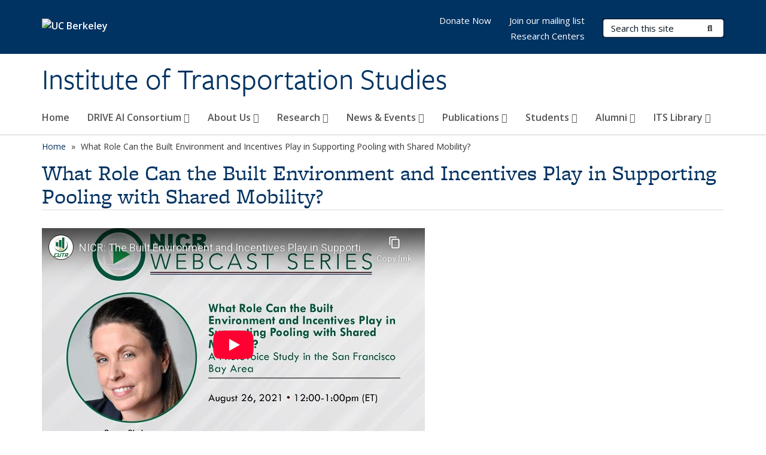

--- FILE ---
content_type: text/html; charset=utf-8
request_url: https://www.youtube-nocookie.com/embed/GVqX3kj2SeM?wmode=opaque&controls=&enablejsapi=1&modestbranding=1&playerapiid=media-youtube-gvqx3kj2sem&rel=0
body_size: 46536
content:
<!DOCTYPE html><html lang="en" dir="ltr" data-cast-api-enabled="true"><head><meta name="viewport" content="width=device-width, initial-scale=1"><script nonce="0Rih9qtFati66BmfZ0bSKA">if ('undefined' == typeof Symbol || 'undefined' == typeof Symbol.iterator) {delete Array.prototype.entries;}</script><style name="www-roboto" nonce="kpjupD0aTz6Spf2i4T-0kQ">@font-face{font-family:'Roboto';font-style:normal;font-weight:400;font-stretch:100%;src:url(//fonts.gstatic.com/s/roboto/v48/KFO7CnqEu92Fr1ME7kSn66aGLdTylUAMa3GUBHMdazTgWw.woff2)format('woff2');unicode-range:U+0460-052F,U+1C80-1C8A,U+20B4,U+2DE0-2DFF,U+A640-A69F,U+FE2E-FE2F;}@font-face{font-family:'Roboto';font-style:normal;font-weight:400;font-stretch:100%;src:url(//fonts.gstatic.com/s/roboto/v48/KFO7CnqEu92Fr1ME7kSn66aGLdTylUAMa3iUBHMdazTgWw.woff2)format('woff2');unicode-range:U+0301,U+0400-045F,U+0490-0491,U+04B0-04B1,U+2116;}@font-face{font-family:'Roboto';font-style:normal;font-weight:400;font-stretch:100%;src:url(//fonts.gstatic.com/s/roboto/v48/KFO7CnqEu92Fr1ME7kSn66aGLdTylUAMa3CUBHMdazTgWw.woff2)format('woff2');unicode-range:U+1F00-1FFF;}@font-face{font-family:'Roboto';font-style:normal;font-weight:400;font-stretch:100%;src:url(//fonts.gstatic.com/s/roboto/v48/KFO7CnqEu92Fr1ME7kSn66aGLdTylUAMa3-UBHMdazTgWw.woff2)format('woff2');unicode-range:U+0370-0377,U+037A-037F,U+0384-038A,U+038C,U+038E-03A1,U+03A3-03FF;}@font-face{font-family:'Roboto';font-style:normal;font-weight:400;font-stretch:100%;src:url(//fonts.gstatic.com/s/roboto/v48/KFO7CnqEu92Fr1ME7kSn66aGLdTylUAMawCUBHMdazTgWw.woff2)format('woff2');unicode-range:U+0302-0303,U+0305,U+0307-0308,U+0310,U+0312,U+0315,U+031A,U+0326-0327,U+032C,U+032F-0330,U+0332-0333,U+0338,U+033A,U+0346,U+034D,U+0391-03A1,U+03A3-03A9,U+03B1-03C9,U+03D1,U+03D5-03D6,U+03F0-03F1,U+03F4-03F5,U+2016-2017,U+2034-2038,U+203C,U+2040,U+2043,U+2047,U+2050,U+2057,U+205F,U+2070-2071,U+2074-208E,U+2090-209C,U+20D0-20DC,U+20E1,U+20E5-20EF,U+2100-2112,U+2114-2115,U+2117-2121,U+2123-214F,U+2190,U+2192,U+2194-21AE,U+21B0-21E5,U+21F1-21F2,U+21F4-2211,U+2213-2214,U+2216-22FF,U+2308-230B,U+2310,U+2319,U+231C-2321,U+2336-237A,U+237C,U+2395,U+239B-23B7,U+23D0,U+23DC-23E1,U+2474-2475,U+25AF,U+25B3,U+25B7,U+25BD,U+25C1,U+25CA,U+25CC,U+25FB,U+266D-266F,U+27C0-27FF,U+2900-2AFF,U+2B0E-2B11,U+2B30-2B4C,U+2BFE,U+3030,U+FF5B,U+FF5D,U+1D400-1D7FF,U+1EE00-1EEFF;}@font-face{font-family:'Roboto';font-style:normal;font-weight:400;font-stretch:100%;src:url(//fonts.gstatic.com/s/roboto/v48/KFO7CnqEu92Fr1ME7kSn66aGLdTylUAMaxKUBHMdazTgWw.woff2)format('woff2');unicode-range:U+0001-000C,U+000E-001F,U+007F-009F,U+20DD-20E0,U+20E2-20E4,U+2150-218F,U+2190,U+2192,U+2194-2199,U+21AF,U+21E6-21F0,U+21F3,U+2218-2219,U+2299,U+22C4-22C6,U+2300-243F,U+2440-244A,U+2460-24FF,U+25A0-27BF,U+2800-28FF,U+2921-2922,U+2981,U+29BF,U+29EB,U+2B00-2BFF,U+4DC0-4DFF,U+FFF9-FFFB,U+10140-1018E,U+10190-1019C,U+101A0,U+101D0-101FD,U+102E0-102FB,U+10E60-10E7E,U+1D2C0-1D2D3,U+1D2E0-1D37F,U+1F000-1F0FF,U+1F100-1F1AD,U+1F1E6-1F1FF,U+1F30D-1F30F,U+1F315,U+1F31C,U+1F31E,U+1F320-1F32C,U+1F336,U+1F378,U+1F37D,U+1F382,U+1F393-1F39F,U+1F3A7-1F3A8,U+1F3AC-1F3AF,U+1F3C2,U+1F3C4-1F3C6,U+1F3CA-1F3CE,U+1F3D4-1F3E0,U+1F3ED,U+1F3F1-1F3F3,U+1F3F5-1F3F7,U+1F408,U+1F415,U+1F41F,U+1F426,U+1F43F,U+1F441-1F442,U+1F444,U+1F446-1F449,U+1F44C-1F44E,U+1F453,U+1F46A,U+1F47D,U+1F4A3,U+1F4B0,U+1F4B3,U+1F4B9,U+1F4BB,U+1F4BF,U+1F4C8-1F4CB,U+1F4D6,U+1F4DA,U+1F4DF,U+1F4E3-1F4E6,U+1F4EA-1F4ED,U+1F4F7,U+1F4F9-1F4FB,U+1F4FD-1F4FE,U+1F503,U+1F507-1F50B,U+1F50D,U+1F512-1F513,U+1F53E-1F54A,U+1F54F-1F5FA,U+1F610,U+1F650-1F67F,U+1F687,U+1F68D,U+1F691,U+1F694,U+1F698,U+1F6AD,U+1F6B2,U+1F6B9-1F6BA,U+1F6BC,U+1F6C6-1F6CF,U+1F6D3-1F6D7,U+1F6E0-1F6EA,U+1F6F0-1F6F3,U+1F6F7-1F6FC,U+1F700-1F7FF,U+1F800-1F80B,U+1F810-1F847,U+1F850-1F859,U+1F860-1F887,U+1F890-1F8AD,U+1F8B0-1F8BB,U+1F8C0-1F8C1,U+1F900-1F90B,U+1F93B,U+1F946,U+1F984,U+1F996,U+1F9E9,U+1FA00-1FA6F,U+1FA70-1FA7C,U+1FA80-1FA89,U+1FA8F-1FAC6,U+1FACE-1FADC,U+1FADF-1FAE9,U+1FAF0-1FAF8,U+1FB00-1FBFF;}@font-face{font-family:'Roboto';font-style:normal;font-weight:400;font-stretch:100%;src:url(//fonts.gstatic.com/s/roboto/v48/KFO7CnqEu92Fr1ME7kSn66aGLdTylUAMa3OUBHMdazTgWw.woff2)format('woff2');unicode-range:U+0102-0103,U+0110-0111,U+0128-0129,U+0168-0169,U+01A0-01A1,U+01AF-01B0,U+0300-0301,U+0303-0304,U+0308-0309,U+0323,U+0329,U+1EA0-1EF9,U+20AB;}@font-face{font-family:'Roboto';font-style:normal;font-weight:400;font-stretch:100%;src:url(//fonts.gstatic.com/s/roboto/v48/KFO7CnqEu92Fr1ME7kSn66aGLdTylUAMa3KUBHMdazTgWw.woff2)format('woff2');unicode-range:U+0100-02BA,U+02BD-02C5,U+02C7-02CC,U+02CE-02D7,U+02DD-02FF,U+0304,U+0308,U+0329,U+1D00-1DBF,U+1E00-1E9F,U+1EF2-1EFF,U+2020,U+20A0-20AB,U+20AD-20C0,U+2113,U+2C60-2C7F,U+A720-A7FF;}@font-face{font-family:'Roboto';font-style:normal;font-weight:400;font-stretch:100%;src:url(//fonts.gstatic.com/s/roboto/v48/KFO7CnqEu92Fr1ME7kSn66aGLdTylUAMa3yUBHMdazQ.woff2)format('woff2');unicode-range:U+0000-00FF,U+0131,U+0152-0153,U+02BB-02BC,U+02C6,U+02DA,U+02DC,U+0304,U+0308,U+0329,U+2000-206F,U+20AC,U+2122,U+2191,U+2193,U+2212,U+2215,U+FEFF,U+FFFD;}@font-face{font-family:'Roboto';font-style:normal;font-weight:500;font-stretch:100%;src:url(//fonts.gstatic.com/s/roboto/v48/KFO7CnqEu92Fr1ME7kSn66aGLdTylUAMa3GUBHMdazTgWw.woff2)format('woff2');unicode-range:U+0460-052F,U+1C80-1C8A,U+20B4,U+2DE0-2DFF,U+A640-A69F,U+FE2E-FE2F;}@font-face{font-family:'Roboto';font-style:normal;font-weight:500;font-stretch:100%;src:url(//fonts.gstatic.com/s/roboto/v48/KFO7CnqEu92Fr1ME7kSn66aGLdTylUAMa3iUBHMdazTgWw.woff2)format('woff2');unicode-range:U+0301,U+0400-045F,U+0490-0491,U+04B0-04B1,U+2116;}@font-face{font-family:'Roboto';font-style:normal;font-weight:500;font-stretch:100%;src:url(//fonts.gstatic.com/s/roboto/v48/KFO7CnqEu92Fr1ME7kSn66aGLdTylUAMa3CUBHMdazTgWw.woff2)format('woff2');unicode-range:U+1F00-1FFF;}@font-face{font-family:'Roboto';font-style:normal;font-weight:500;font-stretch:100%;src:url(//fonts.gstatic.com/s/roboto/v48/KFO7CnqEu92Fr1ME7kSn66aGLdTylUAMa3-UBHMdazTgWw.woff2)format('woff2');unicode-range:U+0370-0377,U+037A-037F,U+0384-038A,U+038C,U+038E-03A1,U+03A3-03FF;}@font-face{font-family:'Roboto';font-style:normal;font-weight:500;font-stretch:100%;src:url(//fonts.gstatic.com/s/roboto/v48/KFO7CnqEu92Fr1ME7kSn66aGLdTylUAMawCUBHMdazTgWw.woff2)format('woff2');unicode-range:U+0302-0303,U+0305,U+0307-0308,U+0310,U+0312,U+0315,U+031A,U+0326-0327,U+032C,U+032F-0330,U+0332-0333,U+0338,U+033A,U+0346,U+034D,U+0391-03A1,U+03A3-03A9,U+03B1-03C9,U+03D1,U+03D5-03D6,U+03F0-03F1,U+03F4-03F5,U+2016-2017,U+2034-2038,U+203C,U+2040,U+2043,U+2047,U+2050,U+2057,U+205F,U+2070-2071,U+2074-208E,U+2090-209C,U+20D0-20DC,U+20E1,U+20E5-20EF,U+2100-2112,U+2114-2115,U+2117-2121,U+2123-214F,U+2190,U+2192,U+2194-21AE,U+21B0-21E5,U+21F1-21F2,U+21F4-2211,U+2213-2214,U+2216-22FF,U+2308-230B,U+2310,U+2319,U+231C-2321,U+2336-237A,U+237C,U+2395,U+239B-23B7,U+23D0,U+23DC-23E1,U+2474-2475,U+25AF,U+25B3,U+25B7,U+25BD,U+25C1,U+25CA,U+25CC,U+25FB,U+266D-266F,U+27C0-27FF,U+2900-2AFF,U+2B0E-2B11,U+2B30-2B4C,U+2BFE,U+3030,U+FF5B,U+FF5D,U+1D400-1D7FF,U+1EE00-1EEFF;}@font-face{font-family:'Roboto';font-style:normal;font-weight:500;font-stretch:100%;src:url(//fonts.gstatic.com/s/roboto/v48/KFO7CnqEu92Fr1ME7kSn66aGLdTylUAMaxKUBHMdazTgWw.woff2)format('woff2');unicode-range:U+0001-000C,U+000E-001F,U+007F-009F,U+20DD-20E0,U+20E2-20E4,U+2150-218F,U+2190,U+2192,U+2194-2199,U+21AF,U+21E6-21F0,U+21F3,U+2218-2219,U+2299,U+22C4-22C6,U+2300-243F,U+2440-244A,U+2460-24FF,U+25A0-27BF,U+2800-28FF,U+2921-2922,U+2981,U+29BF,U+29EB,U+2B00-2BFF,U+4DC0-4DFF,U+FFF9-FFFB,U+10140-1018E,U+10190-1019C,U+101A0,U+101D0-101FD,U+102E0-102FB,U+10E60-10E7E,U+1D2C0-1D2D3,U+1D2E0-1D37F,U+1F000-1F0FF,U+1F100-1F1AD,U+1F1E6-1F1FF,U+1F30D-1F30F,U+1F315,U+1F31C,U+1F31E,U+1F320-1F32C,U+1F336,U+1F378,U+1F37D,U+1F382,U+1F393-1F39F,U+1F3A7-1F3A8,U+1F3AC-1F3AF,U+1F3C2,U+1F3C4-1F3C6,U+1F3CA-1F3CE,U+1F3D4-1F3E0,U+1F3ED,U+1F3F1-1F3F3,U+1F3F5-1F3F7,U+1F408,U+1F415,U+1F41F,U+1F426,U+1F43F,U+1F441-1F442,U+1F444,U+1F446-1F449,U+1F44C-1F44E,U+1F453,U+1F46A,U+1F47D,U+1F4A3,U+1F4B0,U+1F4B3,U+1F4B9,U+1F4BB,U+1F4BF,U+1F4C8-1F4CB,U+1F4D6,U+1F4DA,U+1F4DF,U+1F4E3-1F4E6,U+1F4EA-1F4ED,U+1F4F7,U+1F4F9-1F4FB,U+1F4FD-1F4FE,U+1F503,U+1F507-1F50B,U+1F50D,U+1F512-1F513,U+1F53E-1F54A,U+1F54F-1F5FA,U+1F610,U+1F650-1F67F,U+1F687,U+1F68D,U+1F691,U+1F694,U+1F698,U+1F6AD,U+1F6B2,U+1F6B9-1F6BA,U+1F6BC,U+1F6C6-1F6CF,U+1F6D3-1F6D7,U+1F6E0-1F6EA,U+1F6F0-1F6F3,U+1F6F7-1F6FC,U+1F700-1F7FF,U+1F800-1F80B,U+1F810-1F847,U+1F850-1F859,U+1F860-1F887,U+1F890-1F8AD,U+1F8B0-1F8BB,U+1F8C0-1F8C1,U+1F900-1F90B,U+1F93B,U+1F946,U+1F984,U+1F996,U+1F9E9,U+1FA00-1FA6F,U+1FA70-1FA7C,U+1FA80-1FA89,U+1FA8F-1FAC6,U+1FACE-1FADC,U+1FADF-1FAE9,U+1FAF0-1FAF8,U+1FB00-1FBFF;}@font-face{font-family:'Roboto';font-style:normal;font-weight:500;font-stretch:100%;src:url(//fonts.gstatic.com/s/roboto/v48/KFO7CnqEu92Fr1ME7kSn66aGLdTylUAMa3OUBHMdazTgWw.woff2)format('woff2');unicode-range:U+0102-0103,U+0110-0111,U+0128-0129,U+0168-0169,U+01A0-01A1,U+01AF-01B0,U+0300-0301,U+0303-0304,U+0308-0309,U+0323,U+0329,U+1EA0-1EF9,U+20AB;}@font-face{font-family:'Roboto';font-style:normal;font-weight:500;font-stretch:100%;src:url(//fonts.gstatic.com/s/roboto/v48/KFO7CnqEu92Fr1ME7kSn66aGLdTylUAMa3KUBHMdazTgWw.woff2)format('woff2');unicode-range:U+0100-02BA,U+02BD-02C5,U+02C7-02CC,U+02CE-02D7,U+02DD-02FF,U+0304,U+0308,U+0329,U+1D00-1DBF,U+1E00-1E9F,U+1EF2-1EFF,U+2020,U+20A0-20AB,U+20AD-20C0,U+2113,U+2C60-2C7F,U+A720-A7FF;}@font-face{font-family:'Roboto';font-style:normal;font-weight:500;font-stretch:100%;src:url(//fonts.gstatic.com/s/roboto/v48/KFO7CnqEu92Fr1ME7kSn66aGLdTylUAMa3yUBHMdazQ.woff2)format('woff2');unicode-range:U+0000-00FF,U+0131,U+0152-0153,U+02BB-02BC,U+02C6,U+02DA,U+02DC,U+0304,U+0308,U+0329,U+2000-206F,U+20AC,U+2122,U+2191,U+2193,U+2212,U+2215,U+FEFF,U+FFFD;}</style><script name="www-roboto" nonce="0Rih9qtFati66BmfZ0bSKA">if (document.fonts && document.fonts.load) {document.fonts.load("400 10pt Roboto", "E"); document.fonts.load("500 10pt Roboto", "E");}</script><link rel="stylesheet" href="/s/player/b95b0e7a/www-player.css" name="www-player" nonce="kpjupD0aTz6Spf2i4T-0kQ"><style nonce="kpjupD0aTz6Spf2i4T-0kQ">html {overflow: hidden;}body {font: 12px Roboto, Arial, sans-serif; background-color: #000; color: #fff; height: 100%; width: 100%; overflow: hidden; position: absolute; margin: 0; padding: 0;}#player {width: 100%; height: 100%;}h1 {text-align: center; color: #fff;}h3 {margin-top: 6px; margin-bottom: 3px;}.player-unavailable {position: absolute; top: 0; left: 0; right: 0; bottom: 0; padding: 25px; font-size: 13px; background: url(/img/meh7.png) 50% 65% no-repeat;}.player-unavailable .message {text-align: left; margin: 0 -5px 15px; padding: 0 5px 14px; border-bottom: 1px solid #888; font-size: 19px; font-weight: normal;}.player-unavailable a {color: #167ac6; text-decoration: none;}</style><script nonce="0Rih9qtFati66BmfZ0bSKA">var ytcsi={gt:function(n){n=(n||"")+"data_";return ytcsi[n]||(ytcsi[n]={tick:{},info:{},gel:{preLoggedGelInfos:[]}})},now:window.performance&&window.performance.timing&&window.performance.now&&window.performance.timing.navigationStart?function(){return window.performance.timing.navigationStart+window.performance.now()}:function(){return(new Date).getTime()},tick:function(l,t,n){var ticks=ytcsi.gt(n).tick;var v=t||ytcsi.now();if(ticks[l]){ticks["_"+l]=ticks["_"+l]||[ticks[l]];ticks["_"+l].push(v)}ticks[l]=
v},info:function(k,v,n){ytcsi.gt(n).info[k]=v},infoGel:function(p,n){ytcsi.gt(n).gel.preLoggedGelInfos.push(p)},setStart:function(t,n){ytcsi.tick("_start",t,n)}};
(function(w,d){function isGecko(){if(!w.navigator)return false;try{if(w.navigator.userAgentData&&w.navigator.userAgentData.brands&&w.navigator.userAgentData.brands.length){var brands=w.navigator.userAgentData.brands;var i=0;for(;i<brands.length;i++)if(brands[i]&&brands[i].brand==="Firefox")return true;return false}}catch(e){setTimeout(function(){throw e;})}if(!w.navigator.userAgent)return false;var ua=w.navigator.userAgent;return ua.indexOf("Gecko")>0&&ua.toLowerCase().indexOf("webkit")<0&&ua.indexOf("Edge")<
0&&ua.indexOf("Trident")<0&&ua.indexOf("MSIE")<0}ytcsi.setStart(w.performance?w.performance.timing.responseStart:null);var isPrerender=(d.visibilityState||d.webkitVisibilityState)=="prerender";var vName=!d.visibilityState&&d.webkitVisibilityState?"webkitvisibilitychange":"visibilitychange";if(isPrerender){var startTick=function(){ytcsi.setStart();d.removeEventListener(vName,startTick)};d.addEventListener(vName,startTick,false)}if(d.addEventListener)d.addEventListener(vName,function(){ytcsi.tick("vc")},
false);if(isGecko()){var isHidden=(d.visibilityState||d.webkitVisibilityState)=="hidden";if(isHidden)ytcsi.tick("vc")}var slt=function(el,t){setTimeout(function(){var n=ytcsi.now();el.loadTime=n;if(el.slt)el.slt()},t)};w.__ytRIL=function(el){if(!el.getAttribute("data-thumb"))if(w.requestAnimationFrame)w.requestAnimationFrame(function(){slt(el,0)});else slt(el,16)}})(window,document);
</script><script nonce="0Rih9qtFati66BmfZ0bSKA">var ytcfg={d:function(){return window.yt&&yt.config_||ytcfg.data_||(ytcfg.data_={})},get:function(k,o){return k in ytcfg.d()?ytcfg.d()[k]:o},set:function(){var a=arguments;if(a.length>1)ytcfg.d()[a[0]]=a[1];else{var k;for(k in a[0])ytcfg.d()[k]=a[0][k]}}};
ytcfg.set({"CLIENT_CANARY_STATE":"none","DEVICE":"cbr\u003dChrome\u0026cbrand\u003dapple\u0026cbrver\u003d131.0.0.0\u0026ceng\u003dWebKit\u0026cengver\u003d537.36\u0026cos\u003dMacintosh\u0026cosver\u003d10_15_7\u0026cplatform\u003dDESKTOP","EVENT_ID":"5-Rnaa7qHqiZ1NgPtuyg4AY","EXPERIMENT_FLAGS":{"ab_det_apm":true,"ab_det_el_h":true,"ab_det_em_inj":true,"ab_l_sig_st":true,"ab_l_sig_st_e":true,"ab_sa_ef":true,"action_companion_center_align_description":true,"allow_skip_networkless":true,"always_send_and_write":true,"att_web_record_metrics":true,"attmusi":true,"c3_enable_button_impression_logging":true,"c3_watch_page_component":true,"cancel_pending_navs":true,"clean_up_manual_attribution_header":true,"config_age_report_killswitch":true,"cow_optimize_idom_compat":true,"csi_config_handling_infra":true,"csi_on_gel":true,"delhi_mweb_colorful_sd":true,"delhi_mweb_colorful_sd_v2":true,"deprecate_csi_has_info":true,"deprecate_pair_servlet_enabled":true,"desktop_sparkles_light_cta_button":true,"disable_cached_masthead_data":true,"disable_child_node_auto_formatted_strings":true,"disable_enf_isd":true,"disable_log_to_visitor_layer":true,"disable_pacf_logging_for_memory_limited_tv":true,"embeds_enable_eid_enforcement_for_youtube":true,"embeds_enable_info_panel_dismissal":true,"embeds_enable_pfp_always_unbranded":true,"embeds_serve_es6_client":true,"embeds_web_nwl_disable_nocookie":true,"embeds_web_updated_shorts_definition_fix":true,"enable_active_view_display_ad_renderer_web_home":true,"enable_ad_disclosure_banner_a11y_fix":true,"enable_chips_shelf_view_model_fully_reactive":true,"enable_client_creator_goal_ticker_bar_revamp":true,"enable_client_only_wiz_direct_reactions":true,"enable_client_sli_logging":true,"enable_client_streamz_web":true,"enable_client_ve_spec":true,"enable_cloud_save_error_popup_after_retry":true,"enable_cookie_reissue_iframe":true,"enable_dai_sdf_h5_preroll":true,"enable_datasync_id_header_in_web_vss_pings":true,"enable_default_mono_cta_migration_web_client":true,"enable_dma_post_enforcement":true,"enable_docked_chat_messages":true,"enable_entity_store_from_dependency_injection":true,"enable_inline_muted_playback_on_web_search":true,"enable_inline_muted_playback_on_web_search_for_vdc":true,"enable_inline_muted_playback_on_web_search_for_vdcb":true,"enable_is_mini_app_page_active_bugfix":true,"enable_live_overlay_feed_in_live_chat":true,"enable_logging_first_user_action_after_game_ready":true,"enable_ltc_param_fetch_from_innertube":true,"enable_masthead_mweb_padding_fix":true,"enable_menu_renderer_button_in_mweb_hclr":true,"enable_mini_app_command_handler_mweb_fix":true,"enable_mini_app_iframe_loaded_logging":true,"enable_mini_guide_downloads_item":true,"enable_mixed_direction_formatted_strings":true,"enable_mweb_livestream_ui_update":true,"enable_mweb_new_caption_language_picker":true,"enable_names_handles_account_switcher":true,"enable_network_request_logging_on_game_events":true,"enable_new_paid_product_placement":true,"enable_obtaining_ppn_query_param":true,"enable_open_in_new_tab_icon_for_short_dr_for_desktop_search":true,"enable_open_yt_content":true,"enable_origin_query_parameter_bugfix":true,"enable_pause_ads_on_ytv_html5":true,"enable_payments_purchase_manager":true,"enable_pdp_icon_prefetch":true,"enable_pl_r_si_fa":true,"enable_place_pivot_url":true,"enable_playable_a11y_label_with_badge_text":true,"enable_pv_screen_modern_text":true,"enable_removing_navbar_title_on_hashtag_page_mweb":true,"enable_resetting_scroll_position_on_flow_change":true,"enable_rta_manager":true,"enable_sdf_companion_h5":true,"enable_sdf_dai_h5_midroll":true,"enable_sdf_h5_endemic_mid_post_roll":true,"enable_sdf_on_h5_unplugged_vod_midroll":true,"enable_sdf_shorts_player_bytes_h5":true,"enable_sdk_performance_network_logging":true,"enable_sending_unwrapped_game_audio_as_serialized_metadata":true,"enable_sfv_effect_pivot_url":true,"enable_shorts_new_carousel":true,"enable_skip_ad_guidance_prompt":true,"enable_skippable_ads_for_unplugged_ad_pod":true,"enable_smearing_expansion_dai":true,"enable_third_party_info":true,"enable_time_out_messages":true,"enable_timeline_view_modern_transcript_fe":true,"enable_video_display_compact_button_group_for_desktop_search":true,"enable_watch_next_pause_autoplay_lact":true,"enable_web_home_top_landscape_image_layout_level_click":true,"enable_web_tiered_gel":true,"enable_window_constrained_buy_flow_dialog":true,"enable_wiz_queue_effect_and_on_init_initial_runs":true,"enable_ypc_spinners":true,"enable_yt_ata_iframe_authuser":true,"export_networkless_options":true,"export_player_version_to_ytconfig":true,"fill_single_video_with_notify_to_lasr":true,"fix_ad_miniplayer_controls_rendering":true,"fix_ads_tracking_for_swf_config_deprecation_mweb":true,"h5_companion_enable_adcpn_macro_substitution_for_click_pings":true,"h5_inplayer_enable_adcpn_macro_substitution_for_click_pings":true,"h5_reset_cache_and_filter_before_update_masthead":true,"hide_channel_creation_title_for_mweb":true,"high_ccv_client_side_caching_h5":true,"html5_log_trigger_events_with_debug_data":true,"html5_ssdai_enable_media_end_cue_range":true,"il_attach_cache_limit":true,"il_use_view_model_logging_context":true,"is_browser_support_for_webcam_streaming":true,"json_condensed_response":true,"kev_adb_pg":true,"kevlar_display_downloads_numbers":true,"kevlar_gel_error_routing":true,"kevlar_modern_downloads_extra_compact":true,"kevlar_modern_downloads_page":true,"kevlar_modern_downloads_skip_downloads_title":true,"kevlar_watch_cinematics":true,"live_chat_enable_controller_extraction":true,"live_chat_enable_rta_manager":true,"live_chat_increased_min_height":true,"log_click_with_layer_from_element_in_command_handler":true,"log_errors_through_nwl_on_retry":true,"mdx_enable_privacy_disclosure_ui":true,"mdx_load_cast_api_bootstrap_script":true,"medium_progress_bar_modification":true,"migrate_remaining_web_ad_badges_to_innertube":true,"mobile_account_menu_refresh":true,"mweb_a11y_enable_player_controls_invisible_toggle":true,"mweb_account_linking_noapp":true,"mweb_after_render_to_scheduler":true,"mweb_allow_modern_search_suggest_behavior":true,"mweb_animated_actions":true,"mweb_app_upsell_button_direct_to_app":true,"mweb_big_progress_bar":true,"mweb_c3_disable_carve_out":true,"mweb_c3_disable_carve_out_keep_external_links":true,"mweb_c3_enable_adaptive_signals":true,"mweb_c3_endscreen":true,"mweb_c3_endscreen_v2":true,"mweb_c3_library_page_enable_recent_shelf":true,"mweb_c3_remove_web_navigation_endpoint_data":true,"mweb_c3_use_canonical_from_player_response":true,"mweb_cinematic_watch":true,"mweb_command_handler":true,"mweb_delay_watch_initial_data":true,"mweb_disable_searchbar_scroll":true,"mweb_enable_fine_scrubbing_for_recs":true,"mweb_enable_keto_batch_player_fullscreen":true,"mweb_enable_keto_batch_player_progress_bar":true,"mweb_enable_keto_batch_player_tooltips":true,"mweb_enable_lockup_view_model_for_ucp":true,"mweb_enable_more_drawer":true,"mweb_enable_optional_fullscreen_landscape_locking":true,"mweb_enable_overlay_touch_manager":true,"mweb_enable_premium_carve_out_fix":true,"mweb_enable_refresh_detection":true,"mweb_enable_search_imp":true,"mweb_enable_sequence_signal":true,"mweb_enable_shorts_pivot_button":true,"mweb_enable_shorts_video_preload":true,"mweb_enable_skippables_on_jio_phone":true,"mweb_enable_storyboards":true,"mweb_enable_two_line_title_on_shorts":true,"mweb_enable_varispeed_controller":true,"mweb_enable_warm_channel_requests":true,"mweb_enable_watch_feed_infinite_scroll":true,"mweb_enable_wrapped_unplugged_pause_membership_dialog_renderer":true,"mweb_filter_video_format_in_webfe":true,"mweb_fix_livestream_seeking":true,"mweb_fix_monitor_visibility_after_render":true,"mweb_fix_section_list_continuation_item_renderers":true,"mweb_force_ios_fallback_to_native_control":true,"mweb_fp_auto_fullscreen":true,"mweb_fullscreen_controls":true,"mweb_fullscreen_controls_action_buttons":true,"mweb_fullscreen_watch_system":true,"mweb_home_reactive_shorts":true,"mweb_innertube_search_command":true,"mweb_lang_in_html":true,"mweb_like_button_synced_with_entities":true,"mweb_logo_use_home_page_ve":true,"mweb_module_decoration":true,"mweb_native_control_in_faux_fullscreen_shared":true,"mweb_panel_container_inert":true,"mweb_player_control_on_hover":true,"mweb_player_delhi_dtts":true,"mweb_player_settings_use_bottom_sheet":true,"mweb_player_show_previous_next_buttons_in_playlist":true,"mweb_player_skip_no_op_state_changes":true,"mweb_player_user_select_none":true,"mweb_playlist_engagement_panel":true,"mweb_progress_bar_seek_on_mouse_click":true,"mweb_pull_2_full":true,"mweb_pull_2_full_enable_touch_handlers":true,"mweb_schedule_warm_watch_response":true,"mweb_searchbox_legacy_navigation":true,"mweb_see_fewer_shorts":true,"mweb_sheets_ui_refresh":true,"mweb_shorts_comments_panel_id_change":true,"mweb_shorts_early_continuation":true,"mweb_show_ios_smart_banner":true,"mweb_use_server_url_on_startup":true,"mweb_watch_captions_enable_auto_translate":true,"mweb_watch_captions_set_default_size":true,"mweb_watch_stop_scheduler_on_player_response":true,"mweb_watchfeed_big_thumbnails":true,"mweb_yt_searchbox":true,"networkless_logging":true,"no_client_ve_attach_unless_shown":true,"nwl_send_from_memory_when_online":true,"pageid_as_header_web":true,"playback_settings_use_switch_menu":true,"player_controls_autonav_fix":true,"player_controls_skip_double_signal_update":true,"polymer_bad_build_labels":true,"polymer_verifiy_app_state":true,"qoe_send_and_write":true,"remove_masthead_channel_banner_on_refresh":true,"remove_slot_id_exited_trigger_for_dai_in_player_slot_expire":true,"replace_client_url_parsing_with_server_signal":true,"service_worker_enabled":true,"service_worker_push_enabled":true,"service_worker_push_home_page_prompt":true,"service_worker_push_watch_page_prompt":true,"shell_load_gcf":true,"shorten_initial_gel_batch_timeout":true,"should_use_yt_voice_endpoint_in_kaios":true,"skip_invalid_ytcsi_ticks":true,"skip_setting_info_in_csi_data_object":true,"smarter_ve_dedupping":true,"speedmaster_no_seek":true,"start_client_gcf_mweb":true,"stop_handling_click_for_non_rendering_overlay_layout":true,"suppress_error_204_logging":true,"synced_panel_scrolling_controller":true,"use_event_time_ms_header":true,"use_fifo_for_networkless":true,"use_player_abuse_bg_library":true,"use_request_time_ms_header":true,"use_session_based_sampling":true,"use_thumbnail_overlay_time_status_renderer_for_live_badge":true,"use_ts_visibilitylogger":true,"vss_final_ping_send_and_write":true,"vss_playback_use_send_and_write":true,"web_adaptive_repeat_ase":true,"web_always_load_chat_support":true,"web_animated_like":true,"web_api_url":true,"web_autonav_allow_off_by_default":true,"web_button_vm_refactor_disabled":true,"web_c3_log_app_init_finish":true,"web_csi_action_sampling_enabled":true,"web_dedupe_ve_grafting":true,"web_disable_backdrop_filter":true,"web_enable_ab_rsp_cl":true,"web_enable_course_icon_update":true,"web_enable_error_204":true,"web_enable_horizontal_video_attributes_section":true,"web_fix_segmented_like_dislike_undefined":true,"web_gcf_hashes_innertube":true,"web_gel_timeout_cap":true,"web_metadata_carousel_elref_bugfix":true,"web_parent_target_for_sheets":true,"web_persist_server_autonav_state_on_client":true,"web_playback_associated_log_ctt":true,"web_playback_associated_ve":true,"web_prefetch_preload_video":true,"web_progress_bar_draggable":true,"web_resizable_advertiser_banner_on_masthead_safari_fix":true,"web_scheduler_auto_init":true,"web_shorts_just_watched_on_channel_and_pivot_study":true,"web_shorts_just_watched_overlay":true,"web_shorts_pivot_button_view_model_reactive":true,"web_shorts_wn_shelf_header_tuning":true,"web_update_panel_visibility_logging_fix":true,"web_video_attribute_view_model_a11y_fix":true,"web_watch_controls_state_signals":true,"web_wiz_attributed_string":true,"web_yt_config_context":true,"webfe_mweb_watch_microdata":true,"webfe_watch_shorts_canonical_url_fix":true,"webpo_exit_on_net_err":true,"wiz_diff_overwritable":true,"wiz_memoize_stamper_items":true,"woffle_used_state_report":true,"wpo_gel_strz":true,"ytcp_paper_tooltip_use_scoped_owner_root":true,"ytidb_clear_embedded_player":true,"H5_async_logging_delay_ms":30000.0,"attention_logging_scroll_throttle":500.0,"autoplay_pause_by_lact_sampling_fraction":0.0,"cinematic_watch_effect_opacity":0.4,"log_window_onerror_fraction":0.1,"speedmaster_playback_rate":2.0,"tv_pacf_logging_sample_rate":0.01,"web_attention_logging_scroll_throttle":500.0,"web_load_prediction_threshold":0.1,"web_navigation_prediction_threshold":0.1,"web_pbj_log_warning_rate":0.0,"web_system_health_fraction":0.01,"ytidb_transaction_ended_event_rate_limit":0.02,"active_time_update_interval_ms":10000,"att_init_delay":500,"autoplay_pause_by_lact_sec":0,"botguard_async_snapshot_timeout_ms":3000,"check_navigator_accuracy_timeout_ms":0,"cinematic_watch_css_filter_blur_strength":40,"cinematic_watch_fade_out_duration":500,"close_webview_delay_ms":100,"cloud_save_game_data_rate_limit_ms":3000,"compression_disable_point":10,"custom_active_view_tos_timeout_ms":3600000,"embeds_widget_poll_interval_ms":0,"gel_min_batch_size":3,"gel_queue_timeout_max_ms":60000,"get_async_timeout_ms":60000,"hide_cta_for_home_web_video_ads_animate_in_time":2,"html5_byterate_soft_cap":0,"initial_gel_batch_timeout":2000,"max_body_size_to_compress":500000,"max_prefetch_window_sec_for_livestream_optimization":10,"min_prefetch_offset_sec_for_livestream_optimization":20,"mini_app_container_iframe_src_update_delay_ms":0,"multiple_preview_news_duration_time":11000,"mweb_c3_toast_duration_ms":5000,"mweb_deep_link_fallback_timeout_ms":10000,"mweb_delay_response_received_actions":100,"mweb_fp_dpad_rate_limit_ms":0,"mweb_fp_dpad_watch_title_clamp_lines":0,"mweb_history_manager_cache_size":100,"mweb_ios_fullscreen_playback_transition_delay_ms":500,"mweb_ios_fullscreen_system_pause_epilson_ms":0,"mweb_override_response_store_expiration_ms":0,"mweb_shorts_early_continuation_trigger_threshold":4,"mweb_w2w_max_age_seconds":0,"mweb_watch_captions_default_size":2,"neon_dark_launch_gradient_count":0,"network_polling_interval":30000,"play_click_interval_ms":30000,"play_ping_interval_ms":10000,"prefetch_comments_ms_after_video":0,"send_config_hash_timer":0,"service_worker_push_logged_out_prompt_watches":-1,"service_worker_push_prompt_cap":-1,"service_worker_push_prompt_delay_microseconds":3888000000000,"show_mini_app_ad_frequency_cap_ms":300000,"slow_compressions_before_abandon_count":4,"speedmaster_cancellation_movement_dp":10,"speedmaster_touch_activation_ms":500,"web_attention_logging_throttle":500,"web_foreground_heartbeat_interval_ms":28000,"web_gel_debounce_ms":10000,"web_logging_max_batch":100,"web_max_tracing_events":50,"web_tracing_session_replay":0,"wil_icon_max_concurrent_fetches":9999,"ytidb_remake_db_retries":3,"ytidb_reopen_db_retries":3,"WebClientReleaseProcessCritical__youtube_embeds_client_version_override":"","WebClientReleaseProcessCritical__youtube_embeds_web_client_version_override":"","WebClientReleaseProcessCritical__youtube_mweb_client_version_override":"","debug_forced_internalcountrycode":"","embeds_web_synth_ch_headers_banned_urls_regex":"","enable_web_media_service":"DISABLED","il_payload_scraping":"","live_chat_unicode_emoji_json_url":"https://www.gstatic.com/youtube/img/emojis/emojis-svg-9.json","mweb_deep_link_feature_tag_suffix":"11268432","mweb_enable_shorts_innertube_player_prefetch_trigger":"NONE","mweb_fp_dpad":"home,search,browse,channel,create_channel,experiments,settings,trending,oops,404,paid_memberships,sponsorship,premium,shorts","mweb_fp_dpad_linear_navigation":"","mweb_fp_dpad_linear_navigation_visitor":"","mweb_fp_dpad_visitor":"","mweb_preload_video_by_player_vars":"","mweb_sign_in_button_style":"STYLE_SUGGESTIVE_AVATAR","place_pivot_triggering_container_alternate":"","place_pivot_triggering_counterfactual_container_alternate":"","search_ui_mweb_searchbar_restyle":"DEFAULT","service_worker_push_force_notification_prompt_tag":"1","service_worker_scope":"/","suggest_exp_str":"","web_client_version_override":"","kevlar_command_handler_command_banlist":[],"mini_app_ids_without_game_ready":["UgkxHHtsak1SC8mRGHMZewc4HzeAY3yhPPmJ","Ugkx7OgzFqE6z_5Mtf4YsotGfQNII1DF_RBm"],"web_op_signal_type_banlist":[],"web_tracing_enabled_spans":["event","command"]},"GAPI_HINT_PARAMS":"m;/_/scs/abc-static/_/js/k\u003dgapi.gapi.en.FZb77tO2YW4.O/d\u003d1/rs\u003dAHpOoo8lqavmo6ayfVxZovyDiP6g3TOVSQ/m\u003d__features__","GAPI_HOST":"https://apis.google.com","GAPI_LOCALE":"en_US","GL":"US","HL":"en","HTML_DIR":"ltr","HTML_LANG":"en","INNERTUBE_API_KEY":"AIzaSyAO_FJ2SlqU8Q4STEHLGCilw_Y9_11qcW8","INNERTUBE_API_VERSION":"v1","INNERTUBE_CLIENT_NAME":"WEB_EMBEDDED_PLAYER","INNERTUBE_CLIENT_VERSION":"1.20260114.01.00","INNERTUBE_CONTEXT":{"client":{"hl":"en","gl":"US","remoteHost":"18.117.141.64","deviceMake":"Apple","deviceModel":"","visitorData":"CgtZVGVFNG5pU19wNCjnyZ_LBjIKCgJVUxIEGgAgQg%3D%3D","userAgent":"Mozilla/5.0 (Macintosh; Intel Mac OS X 10_15_7) AppleWebKit/537.36 (KHTML, like Gecko) Chrome/131.0.0.0 Safari/537.36; ClaudeBot/1.0; +claudebot@anthropic.com),gzip(gfe)","clientName":"WEB_EMBEDDED_PLAYER","clientVersion":"1.20260114.01.00","osName":"Macintosh","osVersion":"10_15_7","originalUrl":"https://www.youtube-nocookie.com/embed/GVqX3kj2SeM?wmode\u003dopaque\u0026controls\u0026enablejsapi\u003d1\u0026modestbranding\u003d1\u0026playerapiid\u003dmedia-youtube-gvqx3kj2sem\u0026rel\u003d0","platform":"DESKTOP","clientFormFactor":"UNKNOWN_FORM_FACTOR","configInfo":{"appInstallData":"[base64]"},"browserName":"Chrome","browserVersion":"131.0.0.0","acceptHeader":"text/html,application/xhtml+xml,application/xml;q\u003d0.9,image/webp,image/apng,*/*;q\u003d0.8,application/signed-exchange;v\u003db3;q\u003d0.9","deviceExperimentId":"ChxOelU1TlRJNU1EazNPRGt4TnpnME1UQTFOQT09EOfJn8sGGOfJn8sG","rolloutToken":"CPSVjLj70q_hyQEQkJC25NiLkgMYkJC25NiLkgM%3D"},"user":{"lockedSafetyMode":false},"request":{"useSsl":true},"clickTracking":{"clickTrackingParams":"IhMI7vm15NiLkgMVqAwVBR02Nghs"},"thirdParty":{"embeddedPlayerContext":{"embeddedPlayerEncryptedContext":"AD5ZzFTYNtt8H1J1Egl3941bI5whKgBf1mEb4Jk_nnQtG7FTP9FWkynGUpmEsGZQFBa2WpkwAOwxaW8hyAq89MQA5fEc2ckJ-FEgK-yHdnUpgWKtBUW-OygcAcWpO12DrE6P","ancestorOriginsSupported":false}}},"INNERTUBE_CONTEXT_CLIENT_NAME":56,"INNERTUBE_CONTEXT_CLIENT_VERSION":"1.20260114.01.00","INNERTUBE_CONTEXT_GL":"US","INNERTUBE_CONTEXT_HL":"en","LATEST_ECATCHER_SERVICE_TRACKING_PARAMS":{"client.name":"WEB_EMBEDDED_PLAYER","client.jsfeat":"2021"},"LOGGED_IN":false,"PAGE_BUILD_LABEL":"youtube.embeds.web_20260114_01_RC00","PAGE_CL":856084323,"SERVER_NAME":"WebFE","VISITOR_DATA":"CgtZVGVFNG5pU19wNCjnyZ_LBjIKCgJVUxIEGgAgQg%3D%3D","WEB_PLAYER_CONTEXT_CONFIGS":{"WEB_PLAYER_CONTEXT_CONFIG_ID_EMBEDDED_PLAYER":{"rootElementId":"movie_player","jsUrl":"/s/player/b95b0e7a/player_ias.vflset/en_US/base.js","cssUrl":"/s/player/b95b0e7a/www-player.css","contextId":"WEB_PLAYER_CONTEXT_CONFIG_ID_EMBEDDED_PLAYER","eventLabel":"embedded","contentRegion":"US","hl":"en_US","hostLanguage":"en","innertubeApiKey":"AIzaSyAO_FJ2SlqU8Q4STEHLGCilw_Y9_11qcW8","innertubeApiVersion":"v1","innertubeContextClientVersion":"1.20260114.01.00","disableRelatedVideos":true,"device":{"brand":"apple","model":"","browser":"Chrome","browserVersion":"131.0.0.0","os":"Macintosh","osVersion":"10_15_7","platform":"DESKTOP","interfaceName":"WEB_EMBEDDED_PLAYER","interfaceVersion":"1.20260114.01.00"},"serializedExperimentIds":"24004644,51010235,51063643,51098299,51204329,51222973,51340662,51349914,51353393,51366423,51372680,51389629,51404808,51404810,51425033,51484222,51489568,51490331,51500051,51505436,51530495,51534669,51560386,51565116,51566373,51578632,51583565,51583821,51585555,51605258,51605395,51611457,51615065,51620866,51621065,51622350,51622845,51632249,51637029,51638932,51639092,51648336,51653717,51656216,51666850,51668380,51672162,51676994,51681662,51683502,51684302,51684306,51691028,51691589,51693511,51696107,51696619,51697032,51700777,51704637,51705183,51705185,51709242,51711227,51711298,51712601,51713176,51713237,51714463,51715038,51717189,51717474,51717747,51719628,51735449,51744562","serializedExperimentFlags":"H5_async_logging_delay_ms\u003d30000.0\u0026PlayerWeb__h5_enable_advisory_rating_restrictions\u003dtrue\u0026a11y_h5_associate_survey_question\u003dtrue\u0026ab_det_apm\u003dtrue\u0026ab_det_el_h\u003dtrue\u0026ab_det_em_inj\u003dtrue\u0026ab_l_sig_st\u003dtrue\u0026ab_l_sig_st_e\u003dtrue\u0026ab_sa_ef\u003dtrue\u0026action_companion_center_align_description\u003dtrue\u0026ad_pod_disable_companion_persist_ads_quality\u003dtrue\u0026add_stmp_logs_for_voice_boost\u003dtrue\u0026allow_autohide_on_paused_videos\u003dtrue\u0026allow_drm_override\u003dtrue\u0026allow_live_autoplay\u003dtrue\u0026allow_poltergust_autoplay\u003dtrue\u0026allow_skip_networkless\u003dtrue\u0026allow_vp9_1080p_mq_enc\u003dtrue\u0026always_cache_redirect_endpoint\u003dtrue\u0026always_send_and_write\u003dtrue\u0026annotation_module_vast_cards_load_logging_fraction\u003d0.0\u0026assign_drm_family_by_format\u003dtrue\u0026att_web_record_metrics\u003dtrue\u0026attention_logging_scroll_throttle\u003d500.0\u0026attmusi\u003dtrue\u0026autoplay_time\u003d10000\u0026autoplay_time_for_fullscreen\u003d-1\u0026autoplay_time_for_music_content\u003d-1\u0026bg_vm_reinit_threshold\u003d7200000\u0026blocked_packages_for_sps\u003d[]\u0026botguard_async_snapshot_timeout_ms\u003d3000\u0026captions_url_add_ei\u003dtrue\u0026check_navigator_accuracy_timeout_ms\u003d0\u0026clean_up_manual_attribution_header\u003dtrue\u0026compression_disable_point\u003d10\u0026cow_optimize_idom_compat\u003dtrue\u0026csi_config_handling_infra\u003dtrue\u0026csi_on_gel\u003dtrue\u0026custom_active_view_tos_timeout_ms\u003d3600000\u0026dash_manifest_version\u003d5\u0026debug_bandaid_hostname\u003d\u0026debug_bandaid_port\u003d0\u0026debug_sherlog_username\u003d\u0026delhi_modern_player_default_thumbnail_percentage\u003d0.0\u0026delhi_modern_player_faster_autohide_delay_ms\u003d2000\u0026delhi_modern_player_pause_thumbnail_percentage\u003d0.6\u0026delhi_modern_web_player_blending_mode\u003d\u0026delhi_modern_web_player_disable_frosted_glass\u003dtrue\u0026delhi_modern_web_player_horizontal_volume_controls\u003dtrue\u0026delhi_modern_web_player_lhs_volume_controls\u003dtrue\u0026delhi_modern_web_player_responsive_compact_controls_threshold\u003d0\u0026deprecate_22\u003dtrue\u0026deprecate_csi_has_info\u003dtrue\u0026deprecate_delay_ping\u003dtrue\u0026deprecate_pair_servlet_enabled\u003dtrue\u0026desktop_sparkles_light_cta_button\u003dtrue\u0026disable_av1_setting\u003dtrue\u0026disable_branding_context\u003dtrue\u0026disable_cached_masthead_data\u003dtrue\u0026disable_channel_id_check_for_suspended_channels\u003dtrue\u0026disable_child_node_auto_formatted_strings\u003dtrue\u0026disable_enf_isd\u003dtrue\u0026disable_lifa_for_supex_users\u003dtrue\u0026disable_log_to_visitor_layer\u003dtrue\u0026disable_mdx_connection_in_mdx_module_for_music_web\u003dtrue\u0026disable_pacf_logging_for_memory_limited_tv\u003dtrue\u0026disable_reduced_fullscreen_autoplay_countdown_for_minors\u003dtrue\u0026disable_reel_item_watch_format_filtering\u003dtrue\u0026disable_threegpp_progressive_formats\u003dtrue\u0026disable_touch_events_on_skip_button\u003dtrue\u0026edge_encryption_fill_primary_key_version\u003dtrue\u0026embeds_enable_info_panel_dismissal\u003dtrue\u0026embeds_enable_move_set_center_crop_to_public\u003dtrue\u0026embeds_enable_per_video_embed_config\u003dtrue\u0026embeds_enable_pfp_always_unbranded\u003dtrue\u0026embeds_web_lite_mode\u003d1\u0026embeds_web_nwl_disable_nocookie\u003dtrue\u0026embeds_web_synth_ch_headers_banned_urls_regex\u003d\u0026enable_active_view_display_ad_renderer_web_home\u003dtrue\u0026enable_active_view_lr_shorts_video\u003dtrue\u0026enable_active_view_web_shorts_video\u003dtrue\u0026enable_ad_cpn_macro_substitution_for_click_pings\u003dtrue\u0026enable_ad_disclosure_banner_a11y_fix\u003dtrue\u0026enable_app_promo_endcap_eml_on_tablet\u003dtrue\u0026enable_batched_cross_device_pings_in_gel_fanout\u003dtrue\u0026enable_cast_for_web_unplugged\u003dtrue\u0026enable_cast_on_music_web\u003dtrue\u0026enable_cipher_for_manifest_urls\u003dtrue\u0026enable_cleanup_masthead_autoplay_hack_fix\u003dtrue\u0026enable_client_creator_goal_ticker_bar_revamp\u003dtrue\u0026enable_client_only_wiz_direct_reactions\u003dtrue\u0026enable_client_page_id_header_for_first_party_pings\u003dtrue\u0026enable_client_sli_logging\u003dtrue\u0026enable_client_ve_spec\u003dtrue\u0026enable_cookie_reissue_iframe\u003dtrue\u0026enable_cta_banner_on_unplugged_lr\u003dtrue\u0026enable_custom_playhead_parsing\u003dtrue\u0026enable_dai_sdf_h5_preroll\u003dtrue\u0026enable_datasync_id_header_in_web_vss_pings\u003dtrue\u0026enable_default_mono_cta_migration_web_client\u003dtrue\u0026enable_dsa_ad_badge_for_action_endcap_on_android\u003dtrue\u0026enable_dsa_ad_badge_for_action_endcap_on_ios\u003dtrue\u0026enable_entity_store_from_dependency_injection\u003dtrue\u0026enable_error_corrections_infocard_web_client\u003dtrue\u0026enable_error_corrections_infocards_icon_web\u003dtrue\u0026enable_inline_muted_playback_on_web_search\u003dtrue\u0026enable_inline_muted_playback_on_web_search_for_vdc\u003dtrue\u0026enable_inline_muted_playback_on_web_search_for_vdcb\u003dtrue\u0026enable_kabuki_comments_on_shorts\u003ddisabled\u0026enable_live_overlay_feed_in_live_chat\u003dtrue\u0026enable_ltc_param_fetch_from_innertube\u003dtrue\u0026enable_mixed_direction_formatted_strings\u003dtrue\u0026enable_modern_skip_button_on_web\u003dtrue\u0026enable_mweb_livestream_ui_update\u003dtrue\u0026enable_new_paid_product_placement\u003dtrue\u0026enable_open_in_new_tab_icon_for_short_dr_for_desktop_search\u003dtrue\u0026enable_out_of_stock_text_all_surfaces\u003dtrue\u0026enable_paid_content_overlay_bugfix\u003dtrue\u0026enable_pause_ads_on_ytv_html5\u003dtrue\u0026enable_pl_r_si_fa\u003dtrue\u0026enable_policy_based_hqa_filter_in_watch_server\u003dtrue\u0026enable_progres_commands_lr_feeds\u003dtrue\u0026enable_publishing_region_param_in_sus\u003dtrue\u0026enable_pv_screen_modern_text\u003dtrue\u0026enable_rpr_token_on_ltl_lookup\u003dtrue\u0026enable_sdf_companion_h5\u003dtrue\u0026enable_sdf_dai_h5_midroll\u003dtrue\u0026enable_sdf_h5_endemic_mid_post_roll\u003dtrue\u0026enable_sdf_on_h5_unplugged_vod_midroll\u003dtrue\u0026enable_sdf_shorts_player_bytes_h5\u003dtrue\u0026enable_server_driven_abr\u003dtrue\u0026enable_server_driven_abr_for_backgroundable\u003dtrue\u0026enable_server_driven_abr_url_generation\u003dtrue\u0026enable_server_driven_readahead\u003dtrue\u0026enable_skip_ad_guidance_prompt\u003dtrue\u0026enable_skip_to_next_messaging\u003dtrue\u0026enable_skippable_ads_for_unplugged_ad_pod\u003dtrue\u0026enable_smart_skip_player_controls_shown_on_web\u003dtrue\u0026enable_smart_skip_player_controls_shown_on_web_increased_triggering_sensitivity\u003dtrue\u0026enable_smart_skip_speedmaster_on_web\u003dtrue\u0026enable_smearing_expansion_dai\u003dtrue\u0026enable_split_screen_ad_baseline_experience_endemic_live_h5\u003dtrue\u0026enable_third_party_info\u003dtrue\u0026enable_to_call_playready_backend_directly\u003dtrue\u0026enable_unified_action_endcap_on_web\u003dtrue\u0026enable_video_display_compact_button_group_for_desktop_search\u003dtrue\u0026enable_voice_boost_feature\u003dtrue\u0026enable_vp9_appletv5_on_server\u003dtrue\u0026enable_watch_server_rejected_formats_logging\u003dtrue\u0026enable_web_home_top_landscape_image_layout_level_click\u003dtrue\u0026enable_web_media_session_metadata_fix\u003dtrue\u0026enable_web_premium_varispeed_upsell\u003dtrue\u0026enable_web_tiered_gel\u003dtrue\u0026enable_wiz_queue_effect_and_on_init_initial_runs\u003dtrue\u0026enable_yt_ata_iframe_authuser\u003dtrue\u0026enable_ytv_csdai_vp9\u003dtrue\u0026export_networkless_options\u003dtrue\u0026export_player_version_to_ytconfig\u003dtrue\u0026fill_live_request_config_in_ustreamer_config\u003dtrue\u0026fill_single_video_with_notify_to_lasr\u003dtrue\u0026filter_vb_without_non_vb_equivalents\u003dtrue\u0026filter_vp9_for_live_dai\u003dtrue\u0026fix_ad_miniplayer_controls_rendering\u003dtrue\u0026fix_ads_tracking_for_swf_config_deprecation_mweb\u003dtrue\u0026fix_h5_toggle_button_a11y\u003dtrue\u0026fix_survey_color_contrast_on_destop\u003dtrue\u0026fix_toggle_button_role_for_ad_components\u003dtrue\u0026fresca_polling_delay_override\u003d0\u0026gab_return_sabr_ssdai_config\u003dtrue\u0026gel_min_batch_size\u003d3\u0026gel_queue_timeout_max_ms\u003d60000\u0026gvi_channel_client_screen\u003dtrue\u0026h5_companion_enable_adcpn_macro_substitution_for_click_pings\u003dtrue\u0026h5_enable_ad_mbs\u003dtrue\u0026h5_inplayer_enable_adcpn_macro_substitution_for_click_pings\u003dtrue\u0026h5_reset_cache_and_filter_before_update_masthead\u003dtrue\u0026heatseeker_decoration_threshold\u003d0.0\u0026hfr_dropped_framerate_fallback_threshold\u003d0\u0026hide_cta_for_home_web_video_ads_animate_in_time\u003d2\u0026high_ccv_client_side_caching_h5\u003dtrue\u0026hls_use_new_codecs_string_api\u003dtrue\u0026html5_ad_timeout_ms\u003d0\u0026html5_adaptation_step_count\u003d0\u0026html5_ads_preroll_lock_timeout_delay_ms\u003d15000\u0026html5_allow_multiview_tile_preload\u003dtrue\u0026html5_allow_video_keyframe_without_audio\u003dtrue\u0026html5_apply_min_failures\u003dtrue\u0026html5_apply_start_time_within_ads_for_ssdai_transitions\u003dtrue\u0026html5_atr_disable_force_fallback\u003dtrue\u0026html5_att_playback_timeout_ms\u003d30000\u0026html5_attach_num_random_bytes_to_bandaid\u003d0\u0026html5_attach_po_token_to_bandaid\u003dtrue\u0026html5_autonav_cap_idle_secs\u003d0\u0026html5_autonav_quality_cap\u003d720\u0026html5_autoplay_default_quality_cap\u003d0\u0026html5_auxiliary_estimate_weight\u003d0.0\u0026html5_av1_ordinal_cap\u003d0\u0026html5_bandaid_attach_content_po_token\u003dtrue\u0026html5_block_pip_safari_delay\u003d0\u0026html5_bypass_contention_secs\u003d0.0\u0026html5_byterate_soft_cap\u003d0\u0026html5_check_for_idle_network_interval_ms\u003d-1\u0026html5_chipset_soft_cap\u003d8192\u0026html5_consume_all_buffered_bytes_one_poll\u003dtrue\u0026html5_continuous_goodput_probe_interval_ms\u003d0\u0026html5_d6de4_cloud_project_number\u003d868618676952\u0026html5_d6de4_defer_timeout_ms\u003d0\u0026html5_debug_data_log_probability\u003d0.0\u0026html5_decode_to_texture_cap\u003dtrue\u0026html5_default_ad_gain\u003d0.5\u0026html5_default_av1_threshold\u003d0\u0026html5_default_quality_cap\u003d0\u0026html5_defer_fetch_att_ms\u003d0\u0026html5_delayed_retry_count\u003d1\u0026html5_delayed_retry_delay_ms\u003d5000\u0026html5_deprecate_adservice\u003dtrue\u0026html5_deprecate_manifestful_fallback\u003dtrue\u0026html5_deprecate_video_tag_pool\u003dtrue\u0026html5_desktop_vr180_allow_panning\u003dtrue\u0026html5_df_downgrade_thresh\u003d0.6\u0026html5_disable_loop_range_for_shorts_ads\u003dtrue\u0026html5_disable_move_pssh_to_moov\u003dtrue\u0026html5_disable_non_contiguous\u003dtrue\u0026html5_disable_ustreamer_constraint_for_sabr\u003dtrue\u0026html5_disable_web_safari_dai\u003dtrue\u0026html5_displayed_frame_rate_downgrade_threshold\u003d45\u0026html5_drm_byterate_soft_cap\u003d0\u0026html5_drm_check_all_key_error_states\u003dtrue\u0026html5_drm_cpi_license_key\u003dtrue\u0026html5_drm_live_byterate_soft_cap\u003d0\u0026html5_early_media_for_sharper_shorts\u003dtrue\u0026html5_enable_ac3\u003dtrue\u0026html5_enable_audio_track_stickiness\u003dtrue\u0026html5_enable_audio_track_stickiness_phase_two\u003dtrue\u0026html5_enable_caption_changes_for_mosaic\u003dtrue\u0026html5_enable_composite_embargo\u003dtrue\u0026html5_enable_d6de4\u003dtrue\u0026html5_enable_d6de4_cold_start_and_error\u003dtrue\u0026html5_enable_d6de4_idle_priority_job\u003dtrue\u0026html5_enable_drc\u003dtrue\u0026html5_enable_drc_toggle_api\u003dtrue\u0026html5_enable_eac3\u003dtrue\u0026html5_enable_embedded_player_visibility_signals\u003dtrue\u0026html5_enable_oduc\u003dtrue\u0026html5_enable_sabr_from_watch_server\u003dtrue\u0026html5_enable_sabr_host_fallback\u003dtrue\u0026html5_enable_server_driven_request_cancellation\u003dtrue\u0026html5_enable_sps_retry_backoff_metadata_requests\u003dtrue\u0026html5_enable_ssdai_transition_with_only_enter_cuerange\u003dtrue\u0026html5_enable_triggering_cuepoint_for_slot\u003dtrue\u0026html5_enable_tvos_dash\u003dtrue\u0026html5_enable_tvos_encrypted_vp9\u003dtrue\u0026html5_enable_widevine_for_alc\u003dtrue\u0026html5_enable_widevine_for_fast_linear\u003dtrue\u0026html5_encourage_array_coalescing\u003dtrue\u0026html5_fill_default_mosaic_audio_track_id\u003dtrue\u0026html5_fix_multi_audio_offline_playback\u003dtrue\u0026html5_fixed_media_duration_for_request\u003d0\u0026html5_force_sabr_from_watch_server_for_dfss\u003dtrue\u0026html5_forward_click_tracking_params_on_reload\u003dtrue\u0026html5_gapless_ad_autoplay_on_video_to_ad_only\u003dtrue\u0026html5_gapless_ended_transition_buffer_ms\u003d200\u0026html5_gapless_handoff_close_end_long_rebuffer_cfl\u003dtrue\u0026html5_gapless_handoff_close_end_long_rebuffer_delay_ms\u003d0\u0026html5_gapless_loop_seek_offset_in_milli\u003d0\u0026html5_gapless_slow_seek_cfl\u003dtrue\u0026html5_gapless_slow_seek_delay_ms\u003d0\u0026html5_gapless_slow_start_delay_ms\u003d0\u0026html5_generate_content_po_token\u003dtrue\u0026html5_generate_session_po_token\u003dtrue\u0026html5_gl_fps_threshold\u003d0\u0026html5_hard_cap_max_vertical_resolution_for_shorts\u003d0\u0026html5_hdcp_probing_stream_url\u003d\u0026html5_head_miss_secs\u003d0.0\u0026html5_hfr_quality_cap\u003d0\u0026html5_high_res_logging_percent\u003d1.0\u0026html5_hopeless_secs\u003d0\u0026html5_huli_ssdai_use_playback_state\u003dtrue\u0026html5_idle_rate_limit_ms\u003d0\u0026html5_ignore_sabrseek_during_adskip\u003dtrue\u0026html5_innertube_heartbeats_for_fairplay\u003dtrue\u0026html5_innertube_heartbeats_for_playready\u003dtrue\u0026html5_innertube_heartbeats_for_widevine\u003dtrue\u0026html5_jumbo_mobile_subsegment_readahead_target\u003d3.0\u0026html5_jumbo_ull_nonstreaming_mffa_ms\u003d4000\u0026html5_jumbo_ull_subsegment_readahead_target\u003d1.3\u0026html5_kabuki_drm_live_51_default_off\u003dtrue\u0026html5_license_constraint_delay\u003d5000\u0026html5_live_abr_head_miss_fraction\u003d0.0\u0026html5_live_abr_repredict_fraction\u003d0.0\u0026html5_live_chunk_readahead_proxima_override\u003d0\u0026html5_live_low_latency_bandwidth_window\u003d0.0\u0026html5_live_normal_latency_bandwidth_window\u003d0.0\u0026html5_live_quality_cap\u003d0\u0026html5_live_ultra_low_latency_bandwidth_window\u003d0.0\u0026html5_liveness_drift_chunk_override\u003d0\u0026html5_liveness_drift_proxima_override\u003d0\u0026html5_log_audio_abr\u003dtrue\u0026html5_log_experiment_id_from_player_response_to_ctmp\u003d\u0026html5_log_first_ssdai_requests_killswitch\u003dtrue\u0026html5_log_rebuffer_events\u003d5\u0026html5_log_trigger_events_with_debug_data\u003dtrue\u0026html5_log_vss_extra_lr_cparams_freq\u003d\u0026html5_long_rebuffer_jiggle_cmt_delay_ms\u003d0\u0026html5_long_rebuffer_threshold_ms\u003d30000\u0026html5_manifestless_unplugged\u003dtrue\u0026html5_manifestless_vp9_otf\u003dtrue\u0026html5_max_buffer_health_for_downgrade_prop\u003d0.0\u0026html5_max_buffer_health_for_downgrade_secs\u003d0.0\u0026html5_max_byterate\u003d0\u0026html5_max_discontinuity_rewrite_count\u003d0\u0026html5_max_drift_per_track_secs\u003d0.0\u0026html5_max_headm_for_streaming_xhr\u003d0\u0026html5_max_live_dvr_window_plus_margin_secs\u003d46800.0\u0026html5_max_quality_sel_upgrade\u003d0\u0026html5_max_redirect_response_length\u003d8192\u0026html5_max_selectable_quality_ordinal\u003d0\u0026html5_max_vertical_resolution\u003d0\u0026html5_maximum_readahead_seconds\u003d0.0\u0026html5_media_fullscreen\u003dtrue\u0026html5_media_time_weight_prop\u003d0.0\u0026html5_min_failures_to_delay_retry\u003d3\u0026html5_min_media_duration_for_append_prop\u003d0.0\u0026html5_min_media_duration_for_cabr_slice\u003d0.01\u0026html5_min_playback_advance_for_steady_state_secs\u003d0\u0026html5_min_quality_ordinal\u003d0\u0026html5_min_readbehind_cap_secs\u003d60\u0026html5_min_readbehind_secs\u003d0\u0026html5_min_seconds_between_format_selections\u003d0.0\u0026html5_min_selectable_quality_ordinal\u003d0\u0026html5_min_startup_buffered_media_duration_for_live_secs\u003d0.0\u0026html5_min_startup_buffered_media_duration_secs\u003d1.2\u0026html5_min_startup_duration_live_secs\u003d0.25\u0026html5_min_underrun_buffered_pre_steady_state_ms\u003d0\u0026html5_min_upgrade_health_secs\u003d0.0\u0026html5_minimum_readahead_seconds\u003d0.0\u0026html5_mock_content_binding_for_session_token\u003d\u0026html5_move_disable_airplay\u003dtrue\u0026html5_no_placeholder_rollbacks\u003dtrue\u0026html5_non_onesie_attach_po_token\u003dtrue\u0026html5_offline_download_timeout_retry_limit\u003d4\u0026html5_offline_failure_retry_limit\u003d2\u0026html5_offline_playback_position_sync\u003dtrue\u0026html5_offline_prevent_redownload_downloaded_video\u003dtrue\u0026html5_onesie_check_timeout\u003dtrue\u0026html5_onesie_defer_content_loader_ms\u003d0\u0026html5_onesie_live_ttl_secs\u003d8\u0026html5_onesie_prewarm_interval_ms\u003d0\u0026html5_onesie_prewarm_max_lact_ms\u003d0\u0026html5_onesie_redirector_timeout_ms\u003d0\u0026html5_onesie_use_signed_onesie_ustreamer_config\u003dtrue\u0026html5_override_micro_discontinuities_threshold_ms\u003d-1\u0026html5_paced_poll_min_health_ms\u003d0\u0026html5_paced_poll_ms\u003d0\u0026html5_pause_on_nonforeground_platform_errors\u003dtrue\u0026html5_peak_shave\u003dtrue\u0026html5_perf_cap_override_sticky\u003dtrue\u0026html5_performance_cap_floor\u003d360\u0026html5_perserve_av1_perf_cap\u003dtrue\u0026html5_picture_in_picture_logging_onresize_ratio\u003d0.0\u0026html5_platform_max_buffer_health_oversend_duration_secs\u003d0.0\u0026html5_platform_minimum_readahead_seconds\u003d0.0\u0026html5_platform_whitelisted_for_frame_accurate_seeks\u003dtrue\u0026html5_player_att_initial_delay_ms\u003d3000\u0026html5_player_att_retry_delay_ms\u003d1500\u0026html5_player_autonav_logging\u003dtrue\u0026html5_player_dynamic_bottom_gradient\u003dtrue\u0026html5_player_min_build_cl\u003d-1\u0026html5_player_preload_ad_fix\u003dtrue\u0026html5_post_interrupt_readahead\u003d20\u0026html5_prefer_language_over_codec\u003dtrue\u0026html5_prefer_server_bwe3\u003dtrue\u0026html5_preload_wait_time_secs\u003d0.0\u0026html5_probe_primary_delay_base_ms\u003d0\u0026html5_process_all_encrypted_events\u003dtrue\u0026html5_publish_all_cuepoints\u003dtrue\u0026html5_qoe_proto_mock_length\u003d0\u0026html5_query_sw_secure_crypto_for_android\u003dtrue\u0026html5_random_playback_cap\u003d0\u0026html5_record_is_offline_on_playback_attempt_start\u003dtrue\u0026html5_record_ump_timing\u003dtrue\u0026html5_reload_by_kabuki_app\u003dtrue\u0026html5_remove_command_triggered_companions\u003dtrue\u0026html5_remove_not_servable_check_killswitch\u003dtrue\u0026html5_report_fatal_drm_restricted_error_killswitch\u003dtrue\u0026html5_report_slow_ads_as_error\u003dtrue\u0026html5_repredict_interval_ms\u003d0\u0026html5_request_only_hdr_or_sdr_keys\u003dtrue\u0026html5_request_size_max_kb\u003d0\u0026html5_request_size_min_kb\u003d0\u0026html5_reseek_after_time_jump_cfl\u003dtrue\u0026html5_reseek_after_time_jump_delay_ms\u003d0\u0026html5_resource_bad_status_delay_scaling\u003d1.5\u0026html5_restrict_streaming_xhr_on_sqless_requests\u003dtrue\u0026html5_retry_downloads_for_expiration\u003dtrue\u0026html5_retry_on_drm_key_error\u003dtrue\u0026html5_retry_on_drm_unavailable\u003dtrue\u0026html5_retry_quota_exceeded_via_seek\u003dtrue\u0026html5_return_playback_if_already_preloaded\u003dtrue\u0026html5_sabr_enable_server_xtag_selection\u003dtrue\u0026html5_sabr_force_max_network_interruption_duration_ms\u003d0\u0026html5_sabr_ignore_skipad_before_completion\u003dtrue\u0026html5_sabr_live_timing\u003dtrue\u0026html5_sabr_log_server_xtag_selection_onesie_mismatch\u003dtrue\u0026html5_sabr_min_media_bytes_factor_to_append_for_stream\u003d0.0\u0026html5_sabr_non_streaming_xhr_soft_cap\u003d0\u0026html5_sabr_non_streaming_xhr_vod_request_cancellation_timeout_ms\u003d0\u0026html5_sabr_report_partial_segment_estimated_duration\u003dtrue\u0026html5_sabr_report_request_cancellation_info\u003dtrue\u0026html5_sabr_request_limit_per_period\u003d20\u0026html5_sabr_request_limit_per_period_for_low_latency\u003d50\u0026html5_sabr_request_limit_per_period_for_ultra_low_latency\u003d20\u0026html5_sabr_skip_client_audio_init_selection\u003dtrue\u0026html5_sabr_unused_bloat_size_bytes\u003d0\u0026html5_samsung_kant_limit_max_bitrate\u003d0\u0026html5_seek_jiggle_cmt_delay_ms\u003d8000\u0026html5_seek_new_elem_delay_ms\u003d12000\u0026html5_seek_new_elem_shorts_delay_ms\u003d2000\u0026html5_seek_new_media_element_shorts_reuse_cfl\u003dtrue\u0026html5_seek_new_media_element_shorts_reuse_delay_ms\u003d0\u0026html5_seek_new_media_source_shorts_reuse_cfl\u003dtrue\u0026html5_seek_new_media_source_shorts_reuse_delay_ms\u003d0\u0026html5_seek_set_cmt_delay_ms\u003d2000\u0026html5_seek_timeout_delay_ms\u003d20000\u0026html5_server_stitched_dai_decorated_url_retry_limit\u003d5\u0026html5_session_po_token_interval_time_ms\u003d900000\u0026html5_set_video_id_as_expected_content_binding\u003dtrue\u0026html5_shorts_gapless_ad_slow_start_cfl\u003dtrue\u0026html5_shorts_gapless_ad_slow_start_delay_ms\u003d0\u0026html5_shorts_gapless_next_buffer_in_seconds\u003d0\u0026html5_shorts_gapless_no_gllat\u003dtrue\u0026html5_shorts_gapless_slow_start_delay_ms\u003d0\u0026html5_show_drc_toggle\u003dtrue\u0026html5_simplified_backup_timeout_sabr_live\u003dtrue\u0026html5_skip_empty_po_token\u003dtrue\u0026html5_skip_slow_ad_delay_ms\u003d15000\u0026html5_slow_start_no_media_source_delay_ms\u003d0\u0026html5_slow_start_timeout_delay_ms\u003d20000\u0026html5_ssdai_enable_media_end_cue_range\u003dtrue\u0026html5_ssdai_enable_new_seek_logic\u003dtrue\u0026html5_ssdai_failure_retry_limit\u003d0\u0026html5_ssdai_log_missing_ad_config_reason\u003dtrue\u0026html5_stall_factor\u003d0.0\u0026html5_sticky_duration_mos\u003d0\u0026html5_store_xhr_headers_readable\u003dtrue\u0026html5_streaming_resilience\u003dtrue\u0026html5_streaming_xhr_time_based_consolidation_ms\u003d-1\u0026html5_subsegment_readahead_load_speed_check_interval\u003d0.5\u0026html5_subsegment_readahead_min_buffer_health_secs\u003d0.25\u0026html5_subsegment_readahead_min_buffer_health_secs_on_timeout\u003d0.1\u0026html5_subsegment_readahead_min_load_speed\u003d1.5\u0026html5_subsegment_readahead_seek_latency_fudge\u003d0.5\u0026html5_subsegment_readahead_target_buffer_health_secs\u003d0.5\u0026html5_subsegment_readahead_timeout_secs\u003d2.0\u0026html5_track_overshoot\u003dtrue\u0026html5_transfer_processing_logs_interval\u003d1000\u0026html5_ugc_live_audio_51\u003dtrue\u0026html5_ugc_vod_audio_51\u003dtrue\u0026html5_unreported_seek_reseek_delay_ms\u003d0\u0026html5_update_time_on_seeked\u003dtrue\u0026html5_use_init_selected_audio\u003dtrue\u0026html5_use_jsonformatter_to_parse_player_response\u003dtrue\u0026html5_use_post_for_media\u003dtrue\u0026html5_use_shared_owl_instance\u003dtrue\u0026html5_use_ump\u003dtrue\u0026html5_use_ump_timing\u003dtrue\u0026html5_use_video_transition_endpoint_heartbeat\u003dtrue\u0026html5_video_tbd_min_kb\u003d0\u0026html5_viewport_undersend_maximum\u003d0.0\u0026html5_volume_slider_tooltip\u003dtrue\u0026html5_wasm_initialization_delay_ms\u003d0.0\u0026html5_web_po_experiment_ids\u003d[]\u0026html5_web_po_request_key\u003d\u0026html5_web_po_token_disable_caching\u003dtrue\u0026html5_webpo_idle_priority_job\u003dtrue\u0026html5_webpo_kaios_defer_timeout_ms\u003d0\u0026html5_woffle_resume\u003dtrue\u0026html5_workaround_delay_trigger\u003dtrue\u0026ignore_overlapping_cue_points_on_endemic_live_html5\u003dtrue\u0026il_attach_cache_limit\u003dtrue\u0026il_payload_scraping\u003d\u0026il_use_view_model_logging_context\u003dtrue\u0026initial_gel_batch_timeout\u003d2000\u0026injected_license_handler_error_code\u003d0\u0026injected_license_handler_license_status\u003d0\u0026ios_and_android_fresca_polling_delay_override\u003d0\u0026itdrm_always_generate_media_keys\u003dtrue\u0026itdrm_always_use_widevine_sdk\u003dtrue\u0026itdrm_disable_external_key_rotation_system_ids\u003d[]\u0026itdrm_enable_revocation_reporting\u003dtrue\u0026itdrm_injected_license_service_error_code\u003d0\u0026itdrm_set_sabr_license_constraint\u003dtrue\u0026itdrm_use_fairplay_sdk\u003dtrue\u0026itdrm_use_widevine_sdk_for_premium_content\u003dtrue\u0026itdrm_use_widevine_sdk_only_for_sampled_dod\u003dtrue\u0026itdrm_widevine_hardened_vmp_mode\u003dlog\u0026json_condensed_response\u003dtrue\u0026kev_adb_pg\u003dtrue\u0026kevlar_command_handler_command_banlist\u003d[]\u0026kevlar_delhi_modern_web_endscreen_ideal_tile_width_percentage\u003d0.27\u0026kevlar_delhi_modern_web_endscreen_max_rows\u003d2\u0026kevlar_delhi_modern_web_endscreen_max_width\u003d500\u0026kevlar_delhi_modern_web_endscreen_min_width\u003d200\u0026kevlar_display_downloads_numbers\u003dtrue\u0026kevlar_gel_error_routing\u003dtrue\u0026kevlar_miniplayer_expand_top\u003dtrue\u0026kevlar_miniplayer_play_pause_on_scrim\u003dtrue\u0026kevlar_modern_downloads_extra_compact\u003dtrue\u0026kevlar_modern_downloads_page\u003dtrue\u0026kevlar_modern_downloads_skip_downloads_title\u003dtrue\u0026kevlar_playback_associated_queue\u003dtrue\u0026launch_license_service_all_ott_videos_automatic_fail_open\u003dtrue\u0026live_chat_enable_controller_extraction\u003dtrue\u0026live_chat_enable_rta_manager\u003dtrue\u0026live_chunk_readahead\u003d3\u0026log_click_with_layer_from_element_in_command_handler\u003dtrue\u0026log_errors_through_nwl_on_retry\u003dtrue\u0026log_window_onerror_fraction\u003d0.1\u0026manifestless_post_live\u003dtrue\u0026manifestless_post_live_ufph\u003dtrue\u0026max_body_size_to_compress\u003d500000\u0026max_cdfe_quality_ordinal\u003d0\u0026max_prefetch_window_sec_for_livestream_optimization\u003d10\u0026max_resolution_for_white_noise\u003d360\u0026mdx_enable_privacy_disclosure_ui\u003dtrue\u0026mdx_load_cast_api_bootstrap_script\u003dtrue\u0026migrate_remaining_web_ad_badges_to_innertube\u003dtrue\u0026min_prefetch_offset_sec_for_livestream_optimization\u003d20\u0026mta_drc_mutual_exclusion_removal\u003dtrue\u0026music_enable_shared_audio_tier_logic\u003dtrue\u0026mweb_account_linking_noapp\u003dtrue\u0026mweb_c3_endscreen\u003dtrue\u0026mweb_enable_fine_scrubbing_for_recs\u003dtrue\u0026mweb_enable_skippables_on_jio_phone\u003dtrue\u0026mweb_native_control_in_faux_fullscreen_shared\u003dtrue\u0026mweb_player_control_on_hover\u003dtrue\u0026mweb_progress_bar_seek_on_mouse_click\u003dtrue\u0026mweb_shorts_comments_panel_id_change\u003dtrue\u0026network_polling_interval\u003d30000\u0026networkless_logging\u003dtrue\u0026new_codecs_string_api_uses_legacy_style\u003dtrue\u0026no_client_ve_attach_unless_shown\u003dtrue\u0026no_drm_on_demand_with_cc_license\u003dtrue\u0026no_filler_video_for_ssa_playbacks\u003dtrue\u0026nwl_send_from_memory_when_online\u003dtrue\u0026onesie_add_gfe_frontline_to_player_request\u003dtrue\u0026onesie_enable_override_headm\u003dtrue\u0026override_drm_required_playback_policy_channels\u003d[]\u0026pageid_as_header_web\u003dtrue\u0026player_ads_set_adformat_on_client\u003dtrue\u0026player_bootstrap_method\u003dtrue\u0026player_destroy_old_version\u003dtrue\u0026player_enable_playback_playlist_change\u003dtrue\u0026player_new_info_card_format\u003dtrue\u0026player_underlay_min_player_width\u003d768.0\u0026player_underlay_video_width_fraction\u003d0.6\u0026player_web_canary_stage\u003d0\u0026playready_first_play_expiration\u003d-1\u0026podcasts_videostats_default_flush_interval_seconds\u003d0\u0026polymer_bad_build_labels\u003dtrue\u0026polymer_verifiy_app_state\u003dtrue\u0026populate_format_set_info_in_cdfe_formats\u003dtrue\u0026populate_head_minus_in_watch_server\u003dtrue\u0026preskip_button_style_ads_backend\u003d\u0026proxima_auto_threshold_max_network_interruption_duration_ms\u003d0\u0026proxima_auto_threshold_min_bandwidth_estimate_bytes_per_sec\u003d0\u0026qoe_nwl_downloads\u003dtrue\u0026qoe_send_and_write\u003dtrue\u0026quality_cap_for_inline_playback\u003d0\u0026quality_cap_for_inline_playback_ads\u003d0\u0026read_ahead_model_name\u003d\u0026refactor_mta_default_track_selection\u003dtrue\u0026reject_hidden_live_formats\u003dtrue\u0026reject_live_vp9_mq_clear_with_no_abr_ladder\u003dtrue\u0026remove_masthead_channel_banner_on_refresh\u003dtrue\u0026remove_slot_id_exited_trigger_for_dai_in_player_slot_expire\u003dtrue\u0026replace_client_url_parsing_with_server_signal\u003dtrue\u0026replace_playability_retriever_in_watch\u003dtrue\u0026return_drm_product_unknown_for_clear_playbacks\u003dtrue\u0026sabr_enable_host_fallback\u003dtrue\u0026self_podding_header_string_template\u003dself_podding_interstitial_message\u0026self_podding_midroll_choice_string_template\u003dself_podding_midroll_choice\u0026send_config_hash_timer\u003d0\u0026serve_adaptive_fmts_for_live_streams\u003dtrue\u0026set_mock_id_as_expected_content_binding\u003d\u0026shell_load_gcf\u003dtrue\u0026shorten_initial_gel_batch_timeout\u003dtrue\u0026shorts_mode_to_player_api\u003dtrue\u0026simply_embedded_enable_botguard\u003dtrue\u0026skip_invalid_ytcsi_ticks\u003dtrue\u0026skip_setting_info_in_csi_data_object\u003dtrue\u0026slow_compressions_before_abandon_count\u003d4\u0026small_avatars_for_comments\u003dtrue\u0026smart_skip_web_player_bar_min_hover_length_milliseconds\u003d1000\u0026smarter_ve_dedupping\u003dtrue\u0026speedmaster_cancellation_movement_dp\u003d10\u0026speedmaster_playback_rate\u003d2.0\u0026speedmaster_touch_activation_ms\u003d500\u0026stop_handling_click_for_non_rendering_overlay_layout\u003dtrue\u0026streaming_data_emergency_itag_blacklist\u003d[]\u0026substitute_ad_cpn_macro_in_ssdai\u003dtrue\u0026suppress_error_204_logging\u003dtrue\u0026trim_adaptive_formats_signature_cipher_for_sabr_content\u003dtrue\u0026tv_pacf_logging_sample_rate\u003d0.01\u0026tvhtml5_unplugged_preload_cache_size\u003d5\u0026use_event_time_ms_header\u003dtrue\u0026use_fifo_for_networkless\u003dtrue\u0026use_generated_media_keys_in_fairplay_requests\u003dtrue\u0026use_inlined_player_rpc\u003dtrue\u0026use_new_codecs_string_api\u003dtrue\u0026use_player_abuse_bg_library\u003dtrue\u0026use_request_time_ms_header\u003dtrue\u0026use_rta_for_player\u003dtrue\u0026use_session_based_sampling\u003dtrue\u0026use_simplified_remove_webm_rules\u003dtrue\u0026use_thumbnail_overlay_time_status_renderer_for_live_badge\u003dtrue\u0026use_ts_visibilitylogger\u003dtrue\u0026use_video_playback_premium_signal\u003dtrue\u0026variable_buffer_timeout_ms\u003d0\u0026vp9_drm_live\u003dtrue\u0026vss_final_ping_send_and_write\u003dtrue\u0026vss_playback_use_send_and_write\u003dtrue\u0026web_api_url\u003dtrue\u0026web_attention_logging_scroll_throttle\u003d500.0\u0026web_attention_logging_throttle\u003d500\u0026web_button_vm_refactor_disabled\u003dtrue\u0026web_cinematic_watch_settings\u003dtrue\u0026web_client_version_override\u003d\u0026web_collect_offline_state\u003dtrue\u0026web_csi_action_sampling_enabled\u003dtrue\u0026web_dedupe_ve_grafting\u003dtrue\u0026web_enable_ab_rsp_cl\u003dtrue\u0026web_enable_caption_language_preference_stickiness\u003dtrue\u0026web_enable_course_icon_update\u003dtrue\u0026web_enable_error_204\u003dtrue\u0026web_enable_keyboard_shortcut_for_timely_actions\u003dtrue\u0026web_enable_shopping_timely_shelf_client\u003dtrue\u0026web_enable_timely_actions\u003dtrue\u0026web_fix_fine_scrubbing_false_play\u003dtrue\u0026web_foreground_heartbeat_interval_ms\u003d28000\u0026web_fullscreen_shorts\u003dtrue\u0026web_gcf_hashes_innertube\u003dtrue\u0026web_gel_debounce_ms\u003d10000\u0026web_gel_timeout_cap\u003dtrue\u0026web_heat_map_v2\u003dtrue\u0026web_heat_marker_use_current_time\u003dtrue\u0026web_hide_next_button\u003dtrue\u0026web_hide_watch_info_empty\u003dtrue\u0026web_load_prediction_threshold\u003d0.1\u0026web_logging_max_batch\u003d100\u0026web_max_tracing_events\u003d50\u0026web_navigation_prediction_threshold\u003d0.1\u0026web_op_signal_type_banlist\u003d[]\u0026web_playback_associated_log_ctt\u003dtrue\u0026web_playback_associated_ve\u003dtrue\u0026web_player_api_logging_fraction\u003d0.01\u0026web_player_big_mode_screen_width_cutoff\u003d4001\u0026web_player_default_peeking_px\u003d36\u0026web_player_enable_featured_product_banner_exclusives_on_desktop\u003dtrue\u0026web_player_enable_featured_product_banner_promotion_text_on_desktop\u003dtrue\u0026web_player_innertube_playlist_update\u003dtrue\u0026web_player_ipp_canary_type_for_logging\u003d\u0026web_player_log_click_before_generating_ve_conversion_params\u003dtrue\u0026web_player_miniplayer_in_context_menu\u003dtrue\u0026web_player_mouse_idle_wait_time_ms\u003d3000\u0026web_player_music_visualizer_treatment\u003dfake\u0026web_player_offline_playlist_auto_refresh\u003dtrue\u0026web_player_playable_sequences_refactor\u003dtrue\u0026web_player_quick_hide_timeout_ms\u003d250\u0026web_player_seek_chapters_by_shortcut\u003dtrue\u0026web_player_seek_overlay_additional_arrow_threshold\u003d200\u0026web_player_seek_overlay_duration_bump_scale\u003d0.9\u0026web_player_seek_overlay_linger_duration\u003d1000\u0026web_player_sentinel_is_uniplayer\u003dtrue\u0026web_player_shorts_audio_pivot_event_label\u003dtrue\u0026web_player_show_music_in_this_video_graphic\u003dvideo_thumbnail\u0026web_player_spacebar_control_bugfix\u003dtrue\u0026web_player_ss_dai_ad_fetching_timeout_ms\u003d15000\u0026web_player_ss_media_time_offset\u003dtrue\u0026web_player_touch_idle_wait_time_ms\u003d4000\u0026web_player_transfer_timeout_threshold_ms\u003d10800000\u0026web_player_use_cinematic_label_2\u003dtrue\u0026web_player_use_new_api_for_quality_pullback\u003dtrue\u0026web_player_use_screen_width_for_big_mode\u003dtrue\u0026web_prefetch_preload_video\u003dtrue\u0026web_progress_bar_draggable\u003dtrue\u0026web_remix_allow_up_to_3x_playback_rate\u003dtrue\u0026web_resizable_advertiser_banner_on_masthead_safari_fix\u003dtrue\u0026web_scheduler_auto_init\u003dtrue\u0026web_settings_menu_surface_custom_playback\u003dtrue\u0026web_settings_use_input_slider\u003dtrue\u0026web_shorts_pivot_button_view_model_reactive\u003dtrue\u0026web_tracing_enabled_spans\u003d[event, command]\u0026web_tracing_session_replay\u003d0\u0026web_wiz_attributed_string\u003dtrue\u0026web_yt_config_context\u003dtrue\u0026webpo_exit_on_net_err\u003dtrue\u0026wil_icon_max_concurrent_fetches\u003d9999\u0026wiz_diff_overwritable\u003dtrue\u0026wiz_memoize_stamper_items\u003dtrue\u0026woffle_enable_download_status\u003dtrue\u0026woffle_used_state_report\u003dtrue\u0026wpo_gel_strz\u003dtrue\u0026write_reload_player_response_token_to_ustreamer_config_for_vod\u003dtrue\u0026ws_av1_max_height_floor\u003d0\u0026ws_av1_max_width_floor\u003d0\u0026ws_use_centralized_hqa_filter\u003dtrue\u0026ytcp_paper_tooltip_use_scoped_owner_root\u003dtrue\u0026ytidb_clear_embedded_player\u003dtrue\u0026ytidb_remake_db_retries\u003d3\u0026ytidb_reopen_db_retries\u003d3\u0026ytidb_transaction_ended_event_rate_limit\u003d0.02","startMuted":false,"mobileIphoneSupportsInlinePlayback":true,"isMobileDevice":false,"cspNonce":"0Rih9qtFati66BmfZ0bSKA","canaryState":"none","enableCsiLogging":true,"loaderUrl":"https://its.berkeley.edu/","disableAutonav":false,"enableContentOwnerRelatedVideos":true,"isEmbed":true,"disableCastApi":false,"serializedEmbedConfig":"{\"disableRelatedVideos\":true}","disableMdxCast":false,"datasyncId":"V745e6ee0||","encryptedHostFlags":"AD5ZzFQVELrF5L_9PVT02cZ73wbPW5T1lLMBNC4EHLf3d26e1YO3zGsh_Xw7cdT8ZrYA1FjA6QK5YHl-UmdZH5Wa3wpY3KBEipfFwtIMbalFi58IzkHeAyo6fL9TW2lFFw","embedsHostFlags":{"optOutApiDeprecation":true},"canaryStage":"","trustedJsUrl":{"privateDoNotAccessOrElseTrustedResourceUrlWrappedValue":"/s/player/b95b0e7a/player_ias.vflset/en_US/base.js"},"trustedCssUrl":{"privateDoNotAccessOrElseTrustedResourceUrlWrappedValue":"/s/player/b95b0e7a/www-player.css"},"houseBrandUserStatus":"not_present","enableSabrOnEmbed":false,"serializedClientExperimentFlags":"45713225\u003d0\u002645713227\u003d0\u002645718175\u003d0.0\u002645718176\u003d0.0\u002645721421\u003d0\u002645725538\u003d0.0\u002645725539\u003d0.0\u002645725540\u003d0.0\u002645725541\u003d0.0\u002645725542\u003d0.0\u002645725543\u003d0.0\u002645728334\u003d0.0\u002645729215\u003dtrue\u002645732704\u003dtrue\u002645732791\u003dtrue\u002645735428\u003d4000.0\u002645736776\u003dtrue\u002645737488\u003d0.0\u002645737489\u003d0.0\u002645739023\u003d0.0\u002645741339\u003d0.0\u002645741773\u003d0.0\u002645743228\u003d0.0\u002645746966\u003d0.0\u002645746967\u003d0.0\u002645747053\u003d0.0\u002645750947\u003d0"}},"XSRF_FIELD_NAME":"session_token","XSRF_TOKEN":"[base64]\u003d\u003d","SERVER_VERSION":"prod","DATASYNC_ID":"V745e6ee0||","SERIALIZED_CLIENT_CONFIG_DATA":"[base64]","ROOT_VE_TYPE":16623,"CLIENT_PROTOCOL":"h2","CLIENT_TRANSPORT":"tcp","PLAYER_CLIENT_VERSION":"1.20260111.00.00","TIME_CREATED_MS":1768416487523,"VALID_SESSION_TEMPDATA_DOMAINS":["youtu.be","youtube.com","www.youtube.com","web-green-qa.youtube.com","web-release-qa.youtube.com","web-integration-qa.youtube.com","m.youtube.com","mweb-green-qa.youtube.com","mweb-release-qa.youtube.com","mweb-integration-qa.youtube.com","studio.youtube.com","studio-green-qa.youtube.com","studio-integration-qa.youtube.com"],"LOTTIE_URL":{"privateDoNotAccessOrElseTrustedResourceUrlWrappedValue":"https://www.youtube.com/s/desktop/16fc047a/jsbin/lottie-light.vflset/lottie-light.js"},"IDENTITY_MEMENTO":{"visitor_data":"CgtZVGVFNG5pU19wNCjnyZ_LBjIKCgJVUxIEGgAgQg%3D%3D"},"ENABLE_JS_API":true,"PLAYER_VARS":{"embedded_player_response":"{\"responseContext\":{\"serviceTrackingParams\":[{\"service\":\"CSI\",\"params\":[{\"key\":\"c\",\"value\":\"WEB_EMBEDDED_PLAYER\"},{\"key\":\"cver\",\"value\":\"1.20260114.01.00\"},{\"key\":\"yt_li\",\"value\":\"0\"},{\"key\":\"GetEmbeddedPlayer_rid\",\"value\":\"0xe4794126f50c303b\"}]},{\"service\":\"GFEEDBACK\",\"params\":[{\"key\":\"logged_in\",\"value\":\"0\"}]},{\"service\":\"GUIDED_HELP\",\"params\":[{\"key\":\"logged_in\",\"value\":\"0\"}]},{\"service\":\"ECATCHER\",\"params\":[{\"key\":\"client.version\",\"value\":\"20260114\"},{\"key\":\"client.name\",\"value\":\"WEB_EMBEDDED_PLAYER\"}]}]},\"embedPreview\":{\"thumbnailPreviewRenderer\":{\"title\":{\"runs\":[{\"text\":\"NICR: The Built Environment and Incentives Play in Supporting Pooling with Shared Mobility\"}]},\"defaultThumbnail\":{\"thumbnails\":[{\"url\":\"https://i.ytimg.com/vi/GVqX3kj2SeM/default.jpg\",\"width\":120,\"height\":90},{\"url\":\"https://i.ytimg.com/vi/GVqX3kj2SeM/hqdefault.jpg?sqp\u003d-oaymwEbCKgBEF5IVfKriqkDDggBFQAAiEIYAXABwAEG\\u0026rs\u003dAOn4CLC9jKG5jNN-gVAJdWcN_kf-B4mU1g\",\"width\":168,\"height\":94},{\"url\":\"https://i.ytimg.com/vi/GVqX3kj2SeM/hqdefault.jpg?sqp\u003d-oaymwEbCMQBEG5IVfKriqkDDggBFQAAiEIYAXABwAEG\\u0026rs\u003dAOn4CLAlSS49Rh75vMmg86KyFj-kwSdrFA\",\"width\":196,\"height\":110},{\"url\":\"https://i.ytimg.com/vi/GVqX3kj2SeM/hqdefault.jpg?sqp\u003d-oaymwEcCPYBEIoBSFXyq4qpAw4IARUAAIhCGAFwAcABBg\u003d\u003d\\u0026rs\u003dAOn4CLAB_W50osmC5wPk-xxHJ4d_dT1N9w\",\"width\":246,\"height\":138},{\"url\":\"https://i.ytimg.com/vi/GVqX3kj2SeM/mqdefault.jpg\",\"width\":320,\"height\":180},{\"url\":\"https://i.ytimg.com/vi/GVqX3kj2SeM/hqdefault.jpg?sqp\u003d-oaymwEcCNACELwBSFXyq4qpAw4IARUAAIhCGAFwAcABBg\u003d\u003d\\u0026rs\u003dAOn4CLDU9RBqwnqHTxadpcK_s3s-ymg0JA\",\"width\":336,\"height\":188},{\"url\":\"https://i.ytimg.com/vi/GVqX3kj2SeM/hqdefault.jpg\",\"width\":480,\"height\":360},{\"url\":\"https://i.ytimg.com/vi/GVqX3kj2SeM/sddefault.jpg\",\"width\":640,\"height\":480},{\"url\":\"https://i.ytimg.com/vi/GVqX3kj2SeM/maxresdefault.jpg\",\"width\":1920,\"height\":1080}]},\"playButton\":{\"buttonRenderer\":{\"style\":\"STYLE_DEFAULT\",\"size\":\"SIZE_DEFAULT\",\"isDisabled\":false,\"navigationEndpoint\":{\"clickTrackingParams\":\"CAkQ8FsiEwiYiLfk2IuSAxXPERUFHfRTCTzKAQS_FZTy\",\"watchEndpoint\":{\"videoId\":\"GVqX3kj2SeM\"}},\"accessibility\":{\"label\":\"Play NICR: The Built Environment and Incentives Play in Supporting Pooling with Shared Mobility\"},\"trackingParams\":\"CAkQ8FsiEwiYiLfk2IuSAxXPERUFHfRTCTw\u003d\"}},\"videoDetails\":{\"embeddedPlayerOverlayVideoDetailsRenderer\":{\"channelThumbnail\":{\"thumbnails\":[{\"url\":\"https://yt3.ggpht.com/EnuPn062IfioRi001DP_tJfv1lxannZIPL9cQeSfVpck2Qixy7YznZfNgKMvCQcVOJVTMCNe5Q\u003ds68-c-k-c0x00ffffff-no-rj\",\"width\":68,\"height\":68}]},\"collapsedRenderer\":{\"embeddedPlayerOverlayVideoDetailsCollapsedRenderer\":{\"title\":{\"runs\":[{\"text\":\"NICR: The Built Environment and Incentives Play in Supporting Pooling with Shared Mobility\",\"navigationEndpoint\":{\"clickTrackingParams\":\"CAgQ46ICIhMImIi35NiLkgMVzxEVBR30Uwk8ygEEvxWU8g\u003d\u003d\",\"urlEndpoint\":{\"url\":\"https://www.youtube.com/watch?v\u003dGVqX3kj2SeM\"}}}]},\"subtitle\":{\"runs\":[{\"text\":\"52 views\"}]},\"trackingParams\":\"CAgQ46ICIhMImIi35NiLkgMVzxEVBR30Uwk8\"}},\"expandedRenderer\":{\"embeddedPlayerOverlayVideoDetailsExpandedRenderer\":{\"title\":{\"runs\":[{\"text\":\"CUTRUSF\"}]},\"subscribeButton\":{\"subscribeButtonRenderer\":{\"buttonText\":{\"runs\":[{\"text\":\"Subscribe\"}]},\"subscribed\":false,\"enabled\":true,\"type\":\"FREE\",\"channelId\":\"UCuciPnooGK5VyEHtFBCqVIg\",\"showPreferences\":false,\"subscribedButtonText\":{\"runs\":[{\"text\":\"Subscribed\"}]},\"unsubscribedButtonText\":{\"runs\":[{\"text\":\"Subscribe\"}]},\"trackingParams\":\"CAcQmysiEwiYiLfk2IuSAxXPERUFHfRTCTwyCWl2LWVtYmVkcw\u003d\u003d\",\"unsubscribeButtonText\":{\"runs\":[{\"text\":\"Unsubscribe\"}]},\"serviceEndpoints\":[{\"clickTrackingParams\":\"CAcQmysiEwiYiLfk2IuSAxXPERUFHfRTCTwyCWl2LWVtYmVkc8oBBL8VlPI\u003d\",\"subscribeEndpoint\":{\"channelIds\":[\"UCuciPnooGK5VyEHtFBCqVIg\"],\"params\":\"EgIIBxgB\"}},{\"clickTrackingParams\":\"CAcQmysiEwiYiLfk2IuSAxXPERUFHfRTCTwyCWl2LWVtYmVkc8oBBL8VlPI\u003d\",\"unsubscribeEndpoint\":{\"channelIds\":[\"UCuciPnooGK5VyEHtFBCqVIg\"],\"params\":\"CgIIBxgB\"}}]}},\"subtitle\":{\"runs\":[{\"text\":\"458 subscribers\"}]},\"trackingParams\":\"CAYQ5KICIhMImIi35NiLkgMVzxEVBR30Uwk8\"}},\"channelThumbnailEndpoint\":{\"clickTrackingParams\":\"CAAQru4BIhMImIi35NiLkgMVzxEVBR30Uwk8ygEEvxWU8g\u003d\u003d\",\"channelThumbnailEndpoint\":{\"urlEndpoint\":{\"clickTrackingParams\":\"CAAQru4BIhMImIi35NiLkgMVzxEVBR30Uwk8ygEEvxWU8g\u003d\u003d\",\"urlEndpoint\":{\"url\":\"/channel/UCuciPnooGK5VyEHtFBCqVIg\"}}}}}},\"shareButton\":{\"buttonRenderer\":{\"style\":\"STYLE_OPACITY\",\"size\":\"SIZE_DEFAULT\",\"isDisabled\":false,\"text\":{\"runs\":[{\"text\":\"Copy link\"}]},\"icon\":{\"iconType\":\"LINK\"},\"navigationEndpoint\":{\"clickTrackingParams\":\"CAEQ8FsiEwiYiLfk2IuSAxXPERUFHfRTCTzKAQS_FZTy\",\"copyTextEndpoint\":{\"text\":\"https://youtu.be/GVqX3kj2SeM\",\"successActions\":[{\"clickTrackingParams\":\"CAEQ8FsiEwiYiLfk2IuSAxXPERUFHfRTCTzKAQS_FZTy\",\"addToToastAction\":{\"item\":{\"notificationActionRenderer\":{\"responseText\":{\"runs\":[{\"text\":\"Link copied to clipboard\"}]},\"actionButton\":{\"buttonRenderer\":{\"trackingParams\":\"CAUQ8FsiEwiYiLfk2IuSAxXPERUFHfRTCTw\u003d\"}},\"trackingParams\":\"CAQQuWoiEwiYiLfk2IuSAxXPERUFHfRTCTw\u003d\"}}}}],\"failureActions\":[{\"clickTrackingParams\":\"CAEQ8FsiEwiYiLfk2IuSAxXPERUFHfRTCTzKAQS_FZTy\",\"addToToastAction\":{\"item\":{\"notificationActionRenderer\":{\"responseText\":{\"runs\":[{\"text\":\"Unable to copy link to clipboard\"}]},\"actionButton\":{\"buttonRenderer\":{\"trackingParams\":\"CAMQ8FsiEwiYiLfk2IuSAxXPERUFHfRTCTw\u003d\"}},\"trackingParams\":\"CAIQuWoiEwiYiLfk2IuSAxXPERUFHfRTCTw\u003d\"}}}}]}},\"accessibility\":{\"label\":\"Copy link\"},\"trackingParams\":\"CAEQ8FsiEwiYiLfk2IuSAxXPERUFHfRTCTw\u003d\"}},\"videoDurationSeconds\":\"2759\",\"webPlayerActionsPorting\":{\"subscribeCommand\":{\"clickTrackingParams\":\"CAAQru4BIhMImIi35NiLkgMVzxEVBR30Uwk8ygEEvxWU8g\u003d\u003d\",\"subscribeEndpoint\":{\"channelIds\":[\"UCuciPnooGK5VyEHtFBCqVIg\"],\"params\":\"EgIIBxgB\"}},\"unsubscribeCommand\":{\"clickTrackingParams\":\"CAAQru4BIhMImIi35NiLkgMVzxEVBR30Uwk8ygEEvxWU8g\u003d\u003d\",\"unsubscribeEndpoint\":{\"channelIds\":[\"UCuciPnooGK5VyEHtFBCqVIg\"],\"params\":\"CgIIBxgB\"}}}}},\"trackingParams\":\"CAAQru4BIhMImIi35NiLkgMVzxEVBR30Uwk8\",\"permissions\":{\"allowImaMonetization\":false,\"allowPfpUnbranded\":false},\"videoFlags\":{\"playableInEmbed\":true,\"isCrawlable\":true},\"previewPlayabilityStatus\":{\"status\":\"OK\",\"playableInEmbed\":true,\"contextParams\":\"Q0FFU0FnZ0E\u003d\"},\"embeddedPlayerMode\":\"EMBEDDED_PLAYER_MODE_DEFAULT\",\"embeddedPlayerConfig\":{\"embeddedPlayerMode\":\"EMBEDDED_PLAYER_MODE_DEFAULT\",\"embeddedPlayerFlags\":{}},\"embeddedPlayerContext\":{\"embeddedPlayerEncryptedContext\":\"AD5ZzFTYNtt8H1J1Egl3941bI5whKgBf1mEb4Jk_nnQtG7FTP9FWkynGUpmEsGZQFBa2WpkwAOwxaW8hyAq89MQA5fEc2ckJ-FEgK-yHdnUpgWKtBUW-OygcAcWpO12DrE6P\",\"ancestorOriginsSupported\":false}}","modestbranding":true,"rel":"HIDE_OR_SCOPED","video_id":"GVqX3kj2SeM","privembed":true},"POST_MESSAGE_ORIGIN":"*","VIDEO_ID":"GVqX3kj2SeM","DOMAIN_ADMIN_STATE":"","COOKIELESS":true});window.ytcfg.obfuscatedData_ = [];</script><script nonce="0Rih9qtFati66BmfZ0bSKA">window.yterr=window.yterr||true;window.unhandledErrorMessages={};
window.onerror=function(msg,url,line,opt_columnNumber,opt_error){var err;if(opt_error)err=opt_error;else{err=new Error;err.message=msg;err.fileName=url;err.lineNumber=line;if(!isNaN(opt_columnNumber))err["columnNumber"]=opt_columnNumber}var message=String(err.message);if(!err.message||message in window.unhandledErrorMessages)return;window.unhandledErrorMessages[message]=true;var img=new Image;window.emergencyTimeoutImg=img;img.onload=img.onerror=function(){delete window.emergencyTimeoutImg};var values=
{"client.name":ytcfg.get("INNERTUBE_CONTEXT_CLIENT_NAME"),"client.version":ytcfg.get("INNERTUBE_CONTEXT_CLIENT_VERSION"),"msg":message,"type":"UnhandledWindow"+err.name,"file":err.fileName,"line":err.lineNumber,"stack":(err.stack||"").substr(0,500)};var parts=[ytcfg.get("EMERGENCY_BASE_URL","/error_204?t=jserror&level=ERROR")];var key;for(key in values){var value=values[key];if(value)parts.push(key+"="+encodeURIComponent(value))}img.src=parts.join("&")};
</script><script nonce="0Rih9qtFati66BmfZ0bSKA">var yterr = yterr || true;</script><link rel="preload" href="/s/player/b95b0e7a/player_ias.vflset/en_US/embed.js" name="player/embed" as="script" nonce="0Rih9qtFati66BmfZ0bSKA"><link rel="preconnect" href="https://i.ytimg.com"><script data-id="_gd" nonce="0Rih9qtFati66BmfZ0bSKA">window.WIZ_global_data = {"AfY8Hf":true,"HiPsbb":0,"MUE6Ne":"youtube_web","MuJWjd":false,"UUFaWc":"%.@.null,1000,2]","cfb2h":"youtube.web-front-end-critical_20260112.10_p0","fPDxwd":[],"hsFLT":"%.@.null,1000,2]","iCzhFc":false,"nQyAE":{},"oxN3nb":{"1":false,"0":false,"610401301":false,"899588437":false,"772657768":true,"513659523":false,"568333945":true,"1331761403":false,"651175828":false,"722764542":false,"748402145":false,"748402146":false,"748402147":true,"824648567":true,"824656860":false,"333098724":false},"u4g7r":"%.@.null,1,2]","vJQk6":false,"xnI9P":true,"xwAfE":true,"yFnxrf":2486};</script><title>YouTube</title><link rel="canonical" href="https://www.youtube.com/watch?v=GVqX3kj2SeM"></head><body class="date-20260114 en_US ltr  site-center-aligned site-as-giant-card webkit webkit-537" dir="ltr"><div id="player"></div><script src="/s/embeds/f071961a/www-embed-player-es6.vflset/www-embed-player-es6.js" name="embed_client" id="base-js" nonce="0Rih9qtFati66BmfZ0bSKA"></script><script src="/s/player/b95b0e7a/player_ias.vflset/en_US/base.js" name="player/base" nonce="0Rih9qtFati66BmfZ0bSKA"></script><script nonce="0Rih9qtFati66BmfZ0bSKA">writeEmbed();</script><script nonce="0Rih9qtFati66BmfZ0bSKA">(function() {window.ytAtR = '\x7b\x22responseContext\x22:\x7b\x22serviceTrackingParams\x22:\x5b\x7b\x22service\x22:\x22CSI\x22,\x22params\x22:\x5b\x7b\x22key\x22:\x22c\x22,\x22value\x22:\x22WEB_EMBEDDED_PLAYER\x22\x7d,\x7b\x22key\x22:\x22cver\x22,\x22value\x22:\x221.20260114.01.00\x22\x7d,\x7b\x22key\x22:\x22yt_li\x22,\x22value\x22:\x220\x22\x7d,\x7b\x22key\x22:\x22GetAttestationChallenge_rid\x22,\x22value\x22:\x220xe4794126f50c303b\x22\x7d\x5d\x7d,\x7b\x22service\x22:\x22GFEEDBACK\x22,\x22params\x22:\x5b\x7b\x22key\x22:\x22logged_in\x22,\x22value\x22:\x220\x22\x7d\x5d\x7d,\x7b\x22service\x22:\x22GUIDED_HELP\x22,\x22params\x22:\x5b\x7b\x22key\x22:\x22logged_in\x22,\x22value\x22:\x220\x22\x7d\x5d\x7d,\x7b\x22service\x22:\x22ECATCHER\x22,\x22params\x22:\x5b\x7b\x22key\x22:\x22client.version\x22,\x22value\x22:\x2220260114\x22\x7d,\x7b\x22key\x22:\x22client.name\x22,\x22value\x22:\x22WEB_EMBEDDED_PLAYER\x22\x7d\x5d\x7d\x5d\x7d,\x22challenge\x22:\x22a\x3d6\\u0026a2\x3d10\\u0026c\x3d1768416487\\u0026d\x3d56\\u0026t\x3d21600\\u0026c1a\x3d1\\u0026c6a\x3d1\\u0026c6b\x3d1\\u0026hh\x3d9JVhSfjLDc0ceB_lt5eCqH3-swrOU2NgnbVKrPCeFMU\x22,\x22bgChallenge\x22:\x7b\x22interpreterUrl\x22:\x7b\x22privateDoNotAccessOrElseTrustedResourceUrlWrappedValue\x22:\x22\/\/www.google.com\/js\/th\/VQRLE1nj_w3YOUr9bDT-SZkrXPV28X05Wh6hb2M3ukQ.js\x22\x7d,\x22interpreterHash\x22:\x22VQRLE1nj_w3YOUr9bDT-SZkrXPV28X05Wh6hb2M3ukQ\x22,\x22program\x22:\x22McjG5RNLJENcL458VbioS\/1iZXmhbT7mOGd2SFyXxcEr5KgZxWMLK0sfm4Q5pjx3G4e4oWyFuInhLsN2ZoJBb03+dd4nfK5J9sqtTcJ0FhwdVWKLx292r48chQBoXBNsFfkG72X0HoN6fGYp3VBj9VtFaWAzZjXeMYnSK5Dxi15HrPWmPR8ns2kzfcJgMBlCorA33vm\/odfHahyaDPeUqUUOV1BfgLIDQnqxB7gGcZDz4jsIi4CVPllDw2Amo7f2aYsPjOMzcHtEfHrvw5WYcLZzTekJwfqPFiQAZxGyAlTSniTX2PcBMmS8pdjgL2UKW2j3hnRZAJnzVzFsyt0p7PXxKSSPJVfzb\/B1gPGFd9Gk09q7ml6yplfvvV0NeVe\/lRHaeLvneaWzCtmGrN96hqKsQ8FBrFqb3cxOraNA4pC3C\/oQlwcZE4vqXBTjbDrV07XtmICZACFy7koEkAaS7ZKSSSU3ZqL5V7QmxpT8+\/0BQDWZQxQHxkR8jLW4dHOHcMKAlZBMKSrpcR\/Xww2jSGM6+rQDKh8yROKhwLfN13MYYBo94iBHPGzmXamk\/VlqQvfaLfKuwqfhP8VneIF4FJ6NqwzudXO4YOiDeYKbLGDydeJ1VJ4qGapz\/YZz5EEGn441vKxNkUzBvQAk7mWD4eQB40WyVnrzoDDquvnKXdREQipKmISYuDrarxUwSB6dNTu9v1miZuxCF2CeZmRY\/jizQ7GEHes\/OUhQJjRB3QVHf7hnx\/VfsdUwZ7mUOKYxBbF6rp\/wItPKDYf3RBgX3yS1dkbO318Iu6v9VkQVPiUySN3myIM75oMFYVgXQFxsxd92fFYhHn+cTZzuf9Fhvjzy7J8FiRMAfU8TEX6HSKb9oni7n9vzjBF4sXpRp316cyBDUx\/dMgPg0wnRn2Oag9lgoKwgw2Mk2x5owMM+m0r66wizGEFK1IStKV1jW9uVR7oc7UN8yP\/zHYI6\/rMxH8FstHvqCM\/0wmILS80isPrFuVK47PCEH\/NW+czAjQ9GbbSSQLTlAkivMNx3876wHMxvDEt4NsXmUAqOsWdSLM0B+qUT8eTT5ftLUNdkk0Z9K\/6HoGgnFLysH5eqOpIzsYLbWNPk412u7CbqngBfUFdbkyaYT1\/eLiVO9Zcf0D\/1afkxM9OH7eZSxyeqvRp6FaV5qLfEEpaziWHODjuYal04A5RFKT58kjKspfRez\/JxXM2Rci42aPQaE6IKyqoQ22p9v6x79RidpRF6TQfu6gWpvAUxVZ2q\/EF9VP75PgiBZ1UUmoTajDIHqb2bgGPVaJfFFL4Cc21PbXzT3smX+h\/YTWbpH2RUM7UypOy8S5XyXzIPhBFrhE4\/n6vtiNqnfS0gA1rKXqjwDVTLyJ3epQus8qbch4J2ClgAPJVkPazic8E3xZvZD+5pDqvPopK+QjDBNz2oa6OXWvWjQsmZ8XDTYdMbz9XgELZkIgkU0Ms6oH1kYiPcTfDHC\/TeNX+OzwMEqfUyDYMo7n+a39SJBeeOb5KP7t5Qi7xJdGY0B8Ijg2NGMAqpasvDIk40ahqkkj3hGRSTRhvx6hs9XraLG8zI2XPYR8ng0syhh\/IIrJkyFJiayDwAgxSeIjXYSvRZ74gKdAZasa6XY5xEq07S0+CT7Am+S\/tJ\/l3Da04K1KvcABo0JbI2uKCJBinNccj8jg1uxPnh2E0OZTk\/[base64]\/duNZlnOo7S0GL3YagmIuvsZnfI\/lc4K7FQG7Xt+rgTocRK4W+UEkc6U+VgXxF+Tws4Ibbv8kkod+6hj6LVeCzJMgy+EyO10\/37FQhVt39CfoQ1lWKJf7DYfJP9GeZZDduAD7holOxZ3L\/470xvAH5b8w3o9fzX5KAH0GJOHCKdr2cQ1sUCL2I2JFDN+FPfr\/n5jpzTUhRTGpikOEzj7wGybWOvMzQYKSi8H9RyTNrTmwaaA8AsOCIf3Y0QFZ\/J7eoYT4qq\/RMVSANByII2TjAcBKmVOROYIhBMuY5OkIBmtoAp6lEiFCsZT0ckpkD9qh87AWZ6lJJmfAKPvhl0FTOOvPSxKN62ewJqqxciVhHiwxcWOOBWAq9evGcPGIWExsZr0KTD0TX9wMXXYmq8ZsEfhGlcBgEuY+Yj9IOWSi\/MM0+G8eXr8UEdfex3\/2HDz5BarSaJycHaFMWj9fj+ZM2+rRxtGVC0blCE0hNDDB95WlHdh0JpIEqkNNi0AoUGkV2KSLl24mTAIwrKZckTkRSDuWl3Ir5aSFVqi5sdS24Y5wPNAdW7pXhJi7iKOLgPELYbWFrmuVGCIic195x3Z62CBrSEZ+K\/vHIywGN6U+jitUuIXYc4umyhtbT45WyULf7oMqMSolw0K4POUennklJQMRFTHE86CZjhpT4EORqwKvSV7n1PDo1fOBbJ2OY\/Wg1v+K4PgAiF+rY3Sfssbt6yQatkrLK\/r901XBWQplTpeH6EFy++TtC1JAZZEHrxt2PpZyhj8v1n4tDXrfF+zIRzq\/To+gvoLz3KZfl7qSsxP+gueQZujIJbOqetCtjpTyFa8Xu9STtBBBsX\/eaTEvtbnXJ0FiLtz5s+XO3HyWSE2GBbJnCi2ni9S1t+VL8Vu39iNPryjoY6ehbUGSGQMYrXmSCR5ovd\/+xgwOI342WanFhNboGDMucD65OUpRrCr\/SJjhMVj9a\/RlxjoZ2aI57PaRVY4Z2L5orF5wNmA48XaUr6BBaJLFXvugGdJxERdDK2Y9bL5Yk8FNDZqqZYgC\/qYuR904zMT2x\/2vb4Tt\/ozQolKuPuli9paCgXE7+5NT94UKqRJ7Axmr8VUXPMZtfBpj5Vphqyxpt8Z1dn7c96I2nUHcvG8OvGGtKlkW+WFrX1hDMeOvvq14z6E306uHKc3vgBdOjzLLp3Yji8bh2OHzHGwdKVFbXTlkjxhpzsiOEGjD4ecOALP+Xk3Ddhflf\/LIIkrbU1FFar3Nbcge9nGWxLO2lb3r4bVGcnFTaWSQATCa7yr1RNvsz6IJnvJxhBC\/T8pRy3ERmLFXieqGrYjAM4hn9WaQWlZOr4t35YNFabr7UcgkFmL7ephD\/YcX2kkCLGzKfOgl8ceu5aDABoR0R0aaKr6zLhVymikpEd6X5XB7E+\/YN3frnHBZb\/3\/RgEZUsZTGgZsuHUd00F7BwaHhBkCiOu3ORJzTVm9nCf0ucCeIIbfIcCwE8Bve89ML7Ldc28VOtaywn+QfORSB9IW1y5tX6QkEf2qBj39\/NkwpYemaOFAMgHFoR9vVbY6m2UCAFR9MWnAnUzLr5vRA7u8wGN0Xm0NwECGDDvM7mS\/dy8Vz3MgYUB5F6LV4gnCo3oA1HuaTtb56rMqbcwfTt1zUdFtt1CWTqxiyzSdvYMXn4X4kkzXK7jXji9j7mhzdHMpX7eMCsKiLiA+Slt4oIuAKfP0hSKPVViffoiiap1jggaG+iF1RO\/A0EhfmkIfwP5SVtb0pcfX+2MhQkTdv1TXf4XtFBburDVhrENWV\/z1BLv8Uzs8OwO\/Tpp3NE1crMtKVukWXr70kW8v9rcwtbysPyndrNOUoB55tNjg0\/v8TGEQmSQJOf9T1nKKL58kAiiudbZ5lLcjMGYdhVBsU1xW+IjlLnQdUWuglcgfNizeyCOeafsGTEYq5vYve4MQldH6Amtj8iHVG+9o\/Rl0R0IPXNXuffEgdvVatuL7uF9WRplBKcSgA4adr\/kRVIpVqpQVJ+DpYx64KuJgcf7\/3lIuEvOijBiDJOGSKcFk9IZPstl0Hx6ORG4TjddTeoV05Q3uuF1mhXe+8F5iVLRBw2iaEZu5N0ynJrHlhw9kWYzaZjkVxxTQu7DNn7lccskgSXVJhoG6rj7jRktm2+5japrXpOCOhBIgK\/3oXqpbCIfitWXCKeAP71rH2crqUsyUMsYSpRcKxdbuDWn7lfFoGuZ91uvo\/M\/WE8v7p8RB5cWz0n89YJVPjKcPGHlNPd\/byK8Sq+qEcOvDJRWqE2Y1084v+7A7SehRZjkAPZHAM5e\/6S4NkHjVhTzm1NCYDmr4M828u3EBHajxTYgo2ecW9t0ShXt3zMMy54F0e77hN5TYa4Ag\/rusBX07op2jleC13T2RfuB88qJIFnDnJ69f93r7Xc6Fu8e6re9ceDszi2TIAxgYayCiJoJyyxn+PBSkTWN2RJ5f\/EVof2THYocPtuMie6cYseczvR71S0qH2pctPrwFFmY93iyPJUfjoHK2Y7FGsawI9g2ixPhF+f04y5VUD4NHiywiHKh5B4sqRS7om+xO+dIxecoF9C3tLNvlF\/tFDqCgFSPIssxlyQriBUMOLoNd4dId9VG89KPxSmfRFdpFtBcGpE4bFQQgSdMm2OHr888apR7dOxKy6Bq+R1xdOGYkdBeqyh2NS8pDTzy2blsPP82T0\/wVRtGmqDMUYu2oa+XSNvJ61mGtKDJCgfM53m4v+GQEl2DDaEyM9wMVg835HW4ScapKHgbmIPgpzne9cPxSGIkjgOEuJPSxOxL5X7Cu6xdAwJ+n1KWoCaaI15613qigj3YsfPQI+OWl88a4WfZJF5A26QVR15Yq5DwRI5dejDKqrF2b59OnD9Dbyxd7w8A\/[base64]\/aMQ0p1HhQV5VSyoLo4rNp56NeELTbKgHkAbM6pm2QWv6q77hP8rcTnXdnoFxnP4IWljJSaUgLEUM2AQFwjE3PtvAFBRO\/QFniEpLk2H\/PmWd1LYd0x1Y3tOs5IB2vIBtNI7+Pvb1YhROOPHHh40dJN6eRrIXkmvTk9xu4huBH\/K0lzb5aWktZ8Djyx8c8e1lgu0D9oXzIfOEvUtUgabAq6Aia9GQzESbnAjPyg2Ma\/z9kkrX4mYPb0Krpn\/2QdprTfopAJRcQKxdE1pW436sHLUKI7jn35uRTlFmFNKTB1gLsf\/gvcGdOPBVgajbCfsSBq5gCxA4FUAKX8ZIFcREvknn02759eHuuAK+Sy7WWbPv\/R9djaS\/8HarXDbt4cyBqzGJB5vDYKz1pLPUqLCo5ivUXIyTv+fJyhmXLMUax3\/0vCxuksEN1o4\/Vn23k1mUsXadAO\/ogv5tzi\/njabtPVewARKqo9hd9h4fe2Ai1Ei0xogAeev9Suk3SEIZc8o\/9k4syyvS6Qu2pvaRtZfryboqo\/ybBCk1IWxo6yH0FIjJurGkO8E7ykPIKy0C1RyhRCm47sj0Um8VHnHe984uQTZlROnVg3Ej2ULJsOHSGRCyRSthadXPw8uV5R7Xe7SD4pcVrqNhc0hGW6shKqDzWnqIoql28BXgIpxWK\/21y05IzfDgUxozDI7Do\/RBVNTAM1MOWT9m8iJ3NBVM1a1OsTw31VqS+jle\/8HPf\/ym2PH+vLQs1KYKSboDfMlq\/MXeg6qfx9kbEcz8+lEwg1O6u1SHKuvzPfZaI2Z\/d1aSDM2hpYS8xMB99nENC6rQYGn2ZEkcjRdAqtOTS1oFR\/pUZ0v5w2J55KNHeXhWLQAMpTsJl4gxSJ0qxW68qmB5joPmQ+SoAdHx+8x+K6jmB\/5fhNpKR55Nzm7hKF3q0qCyArGhrRiPYwjlooKeORpLEkl0tt9XRjp5bfCcMzZKtdHMQVLp1K3bCf5zW17uF04IkF7uN\/4nCKkDMqA5w3M3tbnucx\/Yys321E\/Jw80iFZUpbOgA2J3lOpJCdTCIz\/PUXC+5d4uiIuWE86E8gYU2mGWTr8nMNeYb0J3BnTTzmSowkt5Zi\/xNQfH5cM6LHH8LfaVGHZoRltqDZ0mIzoesvAJRjTDtQaxQm+Q4SRwPItNfK15eCzqXFPdhLEquhq30E5fSvnzbvccdM95UbdvgKAsRtOdtY0rG5RZWtXnmofQMvZjkCQ51+ajMJR\/+w\/gWdFBUQXu99V3JI9ZpwybetMM8Q7qQ\/8Kg\/B6m52sa0UkYTfRLpwZVbmlVmUiuD6g1VdkSVuVOXq3rBZxfhdYm3dghKVAd\/+wpxL78QrSlKGWSH7oo\/f9p+haG4hQWs3VkmbwJO8\/\/oDX9larH9Es8bf3VgIV8PJg3uXgLIUvFT1jjml\/xGuKm8pzbIkXia34oIYarJAPxeJGE3gYqchXZfIGtxb2oemS1vPrbmpXvmVuEKI54plijlBHu6vT5CGUvHCKOqORX4aHYEfTenltOJIt4Xclv2pmQx7GDD\/mOEWof+Qu9yB37tPqvmNZrKeFvkEQ3oH1HZDoeiaKdnA9rUMJxli+HZBygLlSRyrOloZreHnypiJfM43gRbwpIeYG6JueY\/1Q9\/N1BBIqBLTsHGVgbzEHF\/5DEqF9kX+iD4lcBx9iX9N3KgyXb+hZiaJ\/swEeS\/3H6aVFvVbE4D9Hc1xN7UWWMshjxjjL5u6vJtd1Y8LflwsNLIXQFcrrcGFVZ\/JfYwY0pnwJ7iyFo6MHD8U8Tq8UmR+s1vAltY4S554CN29iiSjLchmi2p87De+8eVJ98fW3SAbwqKxkGHKfB85N7dINP1tY8Y23qYjIxofVUnfsbfchJ+OszryP\/yuZZACipTn99gKHAjXNoY0r\/XGLq1YLSxgLK0zY\/xXplXPeBVS6+Svi\/IHO\/aj3KrOFXf5OKu9UhuYeEBE1Qd1Xq6NuXamGcFRHG\/\/4R71merusTo\/S6zgn++6NWWGMBwKHInddjF900sIAQK8V5kESoZu3lszUca\/r4V1EtU8yM6CUeH5sBNiFxCQ0EGuBfYoRt3gyddhrRJcr54gDKCq1wswKbvW3fYTj8imuVpctkylxJhm2BuBe4pyYzeobfkvXsD2XSHtXPSFNMgBzd\/[base64]\/1sFPU7vgXT4bmGAxGRxyprGp8VW0bprp5NCfNotGL+arANH9Hw+qmiZ6tGVwziTCR1yQGyUBJQVus5lbvvvsBGvDWDczfxQqTx9TarTF3A6ekFMhcd4amFFLit62IkR\/W1Bjn8UwjKo03hk7wYpqUJrGTLxqgd\/IqXVoKpq3dAzEPeZ77tosi\/I\/[base64]\/sxSf89j9SibHMFAgi2AMNMhWnDTu2sk+JPAesivJbTsgHsoJdsYQyGotxZzXOGY6tM0NJgAk3YkrtwnOQM6uSu21r5sq73beiLzG\/TJYzkMwEDOmqRLNBLjdTLlTjX3pTP\/LywMbD\/xIW8nEmBgWrO2Moo+PDQ1A\/oLp2DHBYBgAmuIV1lbfaeriYEfO42WPU4T1\/qo1JJmH5eSwrkSeRl6NjnsU2cQgyLXaiGpBplIO83wtqPGpbEpM6Ss8GaDPpjUaDtPzCpsHU5Nu39kQOOlnUy1LTXL3ll2+5pYJ3euVJSASiA20ReTDs43eLYkRU9pLMW4Y0pTZ8o3bZqD6\/9JisCAnQ9i9NtVoN\/1uo\/9pKNF1Hh5VKaPbgXU2XVKyShyjCroi3eWe\/WO1pLZagPUX5eEQqZX3dl0lvvmhPwLbVZFDojz+W3GRtKtewW1IoN1sBSUTTykSM97AMk5WC3DzQRguq2sZFhodneoCbA2xzuALGxRf3sg4TdamC0KEdRurS05c6SZtGOjX\/sf8AtmaXDD8S7ne4PqKmMCi0OMA0fDMBd+f6COO5VlK6FKEuMHrUEjiG5DbQs69EMDs0bZ+tn2tLx7YVLM5K2Knnj0dZ48VhnE3sRGoeCqKCOqulugUAPecgok7xTO1pYv2ks+\/dTf7Q6x34JP8sjwVx8ms02npW+\/e93KDCUfF4uWyXa6cHGFJfSjHktBhVXaO\/Wi2H1XFX0\/tvKcPIzFEA\/BgMvKvLYkntWUC+04Ak60L0RQl20uewjROqcFkINGOuS95xU0NsU8zwS\/+MLz4UTG9ECYJYcghNz3X2cNQeBJimTBp\/gcFM+jqjiZrEs3iFnfJEPWyPEwQ0ArtmcZcPr3nOd7xCwcCFptpdwhwKK79GdZLmShdS\/[base64]\/EqCMeoJVUnIA8tYyPcNfCU4TdHZsDBZHhjPBUSBcnN6kM0cd6uP7HklXve90jKkhRZBv\/wpKrauD7ShXgp85F+YD+937GfVWOjYrQFV\/OEkG3WHMKIi0iJ3xmssic1m5\/N1mTDf7UVHi7EWfe7FO7kAd\/J\/Qbf4qWDIlHsK+0UtJRWvvlbjhYphj4SaKM7WrVxLZpk71RqqarvVOz618KCOl8LAWQS4QrkzdUjrw2ahYBWNSl1tbR+qV5APoXREP287yg1UFBURWiIz4iYO40L\/4cUuCckEnrCqizee8SMqCosrVAdtNPVbATZLRn3eN5S55czaXAonTmUkkTKhZq0RBVpPEnfdrTLmohvlI9x7MhA+kdbDlZ1GjTijCtiVAVAE8LnKDeLWWgFfg0jIOTrB1tR9aTawO\/5U7TmwWY\/T1wThf5inVvkf2vk6On5BI2MlhooES1nCeWB2xC083eVTK4Alob1lEKYngFp0uElEf3\/L8hEAXxR1LeyKxUUnA8s5HH5S52RapcyIRxxfkes1SEaKwWcHv8AM0GMkhy4kayVPMoTxrAlsaHinfsnuUPkM\/KZVI3co42nfwaj\/zruzc2OUx338ZDBqPSxOHJ5kFwmKoP4xKHeLhBqNrP6NGIDF7yW31M4omRkANp5OkyykWV2t7jzBm8R4W6u6AaIoAwF6QRbl0DID0HxHmk+D1ntUKRp50E0EU5St9jxekQfzA+VsEcS+rR1MfAsEV6opJYqWLsaLu7RGlNQH8BR9C+kIXD+zcAKUV\/Z88\/doIfCPuHoFOGlSxaa2ShMWnwW+bk5GwXmJQUVYw6bumGVLJvLOZivDRmcqQDMJl4i26jdKwvBHP8Ebiha2pswqXmtQWb4w6tupA8N6R7t4084q5Ri2Ys5YkRBt5iyF3YuCnroCepoHW0+Qf8tHqV6rU0gP+r710zu48Sb1nLzzZ0i4\/gL\/lvNYw7UPA8X2PrIJHXBHyyW3voEXuq+k7B4g6J547KwnjXX39UZgMJ7onTc7MPT\/pmA1pfq371Lj64jZLSCWUbfkdIn40huZFR42JPXeReUnEtfzTX6+hvlA851b5HS27u2\/2D9o2ffbp7UVz2lxDahu1ohPkbJZtIP5SRVxj4ZFrH7qqjcA6UTInBd\/kMdzuVvlSPxh6hokl4FQe4gYUJNRTL4hCpQuYZlz4LQjKUpUMGmiGiJF\/BbMBfTzl1amc18lyuaNJkrqrYUaR2eZtZgOVq\/XKVS2y83XVhOHQ34IYm+clVYrHQ8shC4WOzFc\/zboqGshLs5d1jw9g+Kb8WOeEpN0k36Nkds86mGI29kpvOU\/+7pYwEr0WCK9ViZ+jQBJRkLp6uT4n2dsirjti2sikCvX7EwQln1pH4+Hd6YDcAEBWTEaSIoTN2h3CqqywPJwdeoFbbk6GhDPcMrNg4tsBHIutZyC\/rb6NKpNKBihAQc57laL0O+\/RqF\/UrF2Qikx4ir4PEgA4g5b7t4Bgoc+0cYtgKWDBzBBM9NWZdLkyFrkiiEr7w\/igKhNG84yd7w8s\/yBgkKm+jgLRnjeAF1taFPKP26oo5Y\/sONTmxQoP2YQQ3GlJGYjB5AHcswCmDDDhcoSV7S49g1\/GijjSiriE0UpmAFbCSyAQOfMuc0LVGW5J\/gfk8hrVjqoPfRl6Hku6x07x+\/YjU0qkGUWoygoyBqRxBgpOdM5E3uNyeg92y\/POwdrR0DOQBmZPFGYlUQEpwi1eztmK81W9m66\/jyoE8v5Tnil8citywSzFjaQpjdcqmevz8xKQWGI7Y9ff+yBJf3Z5WFjTkUSJM5Sa\/y\/qKiYlO9e0JhFeHXIB6RhM+jemuAKTQHDdJy8PDLyQK0UnUAh0h2PdBmQ34HdJbI7eq+jj1knNB+se\/XAGmHBMBS0SefvETVlkAV85Gf4ktrDlc9K\/dPH3\/njniz0YQnxjIsbNzHGWgFNqU\/kb7fBBRd1aOu2zx0lp7WotoVKjZNofvcmp1H8fs80b\/[base64]\/xi72g7WYTWrWu7e7k4e0dNttaLenzp4SnrkMN\/62xF5bOlSjcJ0PmNCLvREh\/gROx+Pj+iyoHty1FQMybEjM9tdyAV51FLN18p4qLV148sHapJgXL319z6TIhdajYTGSuiNN1V8OfiK2hfOq88ZnTKP+JPDxFdUyb1CUsF4l+hZOtdQBu00iYu5TYVBl\/coSrYVa3TGUu3dhuVZdxd1ZRe2DDThhx0C6k\/rOX6Fd665byO0\/Ck4ppcIRNLbfY3QVUUTN0\/EeT1iKSI+UohOBeN0sklrp16lKWcLSIDcgx5BtvL8jbIxo5jor8JCiO\/kP0OhMHUJIcwjV6Fmrzi3Is+257rzojNYTs3oRtr4iXvGNrXT0yDK5d\/eaUWaQHOqIowMH8RnZgLYUWoKfiEevuJHWkamWFBWmpgtDqgmncM8U5rPpE5pFoztMUoeYFktd5OlN58QrWm2vwEbFO\/aM+os+8Sk7Oa3oI\/KCxpfOraR0\/GYrC2HkZxI6L7d2zKC1mclOCqO6TbBq+Jc5OJ2dabXLA1uhR2Rin\/BLRkqbQl70fT5O4xrI9u7CVVhEWOu8Y+zqMTUTg\/pSvucbYVp70BhRt8ck\/oqc71os9P\/J8KGI1moIDyc5pkTEtwb6dQ7M\/XWnV9345ztiANEMnIW7LKKb\/WlDXbn4bXPJYbZC3aXijT936ICvwEBEen1132GzJDXeL9llUm1qRzVYWSgpiNW\/vIArGXIXD+DkGD\/JRrzNjy5jtGGVFY4kRtmCoWcIPyaDi\/[base64]\/2Yi7Ysl0DwRSqzrGwa19NlMTyz6YUV5F8E22VIXCPjrzJDhV\/8bHNRf9SB7jAv54WE\/shIH80GWyTfefvuFyioTOl1N1MXbGoTLivQFenAk6KjZOEy\/GmDZ7cB1g0Rxa6VJxDyuw60iLwZdWM7BvQjXHDmx152du0Y1EKjtCWCpMiCj0jg9+2J90r0qzxKYLIFZbB7\/kv2KhHI\/f5dlU2L19oyimyfQ5mR2EqlEefgLN8IpX9nfy+QunvbFhXc2UHjR2VnNos8c7h6vFyDtbcGHaed9bmYjWtsqbox01h0oz28XeIC2vaDbfDA3pe4CK8n+oJneR6wTL+dX0qOOkEL0gqWg8S+CyLJCDNjEW3LHXtvd7JYRYDqcwbvzVJgGznU7m6PGjzF2s\/KQY+H34XCtFoTRqUW5zKcMb2H7nFCVHAdstifn6ZuXBHzMVMyUludTfActTDANQXicQeKIVkqlyokEB8iTbCOKqh\/zCEEhJ++my0xnOi0815SgZgi15L8zqyTWnAq9S\/ZsT71suPZH28gMmUlO0175cDvZTDhiUmGprAqdySiCC5SjXVx8Q1W8n9xz7RkVOEc+HEOQFo6y20VcNxdZNLeq2yF+7hJUnk42spL4Er5qA32dPkkbYioOorOJdg+eYga7LT5z\/kNFEpifCPGZzSb7G\/E6pC4vZLK\/NDVffMI\/nWKC5GZGU4WrvtiyOU1CJGy3U8sQaleaGr3nTP6\/z9yJAiHZJSkTVsm7mF+AQZtXLDBWmEl11brMN6EIYWTuMKNygdVn0lgBaz2Rtke7WyzDetYvx+qkqDrweIx080IltJtcI1CjRpcRsq26eLaxMJt8n49viYDnraCdFjeb08KAxIyqJ0BvPuyTeWCyJ21cfw8SfGJDTnrI6JE\/vvVTLzv1Ips29RY0qlHWLGnupGSIUgPj+iLr7EWWtUqm\/JabTDv9iMNCBsmxVKcR8R5it5EzBMmnK4qb\/pES+70OaOfK9ktyVpBgOgbAOXune778+OcYY7Mm72ynNghON55XXNAsrNKOGtO5HaqAktRkpQTYadaXOPOHlpApkr6jJW9\/AlE81ldzgw6Sn71H54w1TccpBHNo9YJl\/n9hEogyPw6MMdDIOY7DCXxzFy3iQAanyUAAIVvo4hOuSeE+7tc0n3vCf4LNNi9uNXBphVwXJB4PGDqhsU\/wwyFRDy\/8qS1+0xi6xNW41h9rxvi4CvGnBb9bfWWREftNqrCWDWcGZmtzwpufAG86AYU1HCvf6EYi5p34Bb17GSUMvD3JiNovEM3\/UM\/oSDDI9RmS9NhZRDNRSlBt4VAZBhz4rws92Ru3W\/cl6rMGPqkGUPoZK7\/XNC9iNPVZ8X6FayILQCHnGlMxovxQstOAix\/6JbIe3nWap4vvbZ3MU0uY+vNnVYWSPaGGYuduRESZPEbKtN5aSRF\/A05wjbJoJXIyeys9Blws+mATPFufu6FCDM4Wz3UcC6zVRadGlb3xQnZWq7G4UyZGreL3Hhbr8NuMgyfWkgxQXG3gFQIfH5mRBM+YgpSN090fj1VuqkIa6wUV2JLRFSYmYnwER3R39IhynHhIm\/hAqs8Eh5vDBM71IrSCFMpoYMJ\/jCbVrPuxjX+H0rEWWStFhS+BSw0umPWx3e+oXc5kzm7ffjf3rlHOVAQl46pLwtJWQr4RRIpo2\/XABdP0OsuUAw2VZRzK1bIGilhaKUSDGwqQTTbWQB0q\/TfNAARqAixMSSKW7UDcdGqlEQP6cl49NCe3vmr5HBpH7YS+GAwdRTe4kPRfqHkxIu90yLJd7\/VSKshFnRSW7VpEKrGPcGBbHCubjybP\/A9S6q7Wt2fiOPWuv0jpYouVfUq81blE+lHyDnA4\/[base64]\/DX8159+z139dSOjW8UKZ0RWixX3ykxbTZO2SYWplcYBEEcwOQIL46Y+ppsCP0fqseER1plHsxQEkupozpsazQFGvLXHBIzy0AxMUcpPa4tHwaX+d\/StEyg2U+YbkE4fN3NcCC570kXYrrAR4e20gX2EztTdDCcfSbEzJyFNsGnwv8\/fGiyozjFcbQztSqYSe76kHJYLnB94dF1gUb2evJNaPpoyccbim\/4X3dqDUhdEC+g01VLZwKS97Ks31HVC\/7Bj8AHxTySkJeZ+BBjEgQ+mePydIjBp45aRnqyCsT+b2OIZa3+qrJxkugdMi\/6GhIyqT1u7Mn901L8xzP9lNPlLdqQr9VptUzHxuDiFDVsu2tKtZKmMMJ2iCFmxFLAyTbJ4cx1oMx5l3\/tEChmhBRSBK45JBEj1dKh6vMrLK8X2JcKffCdquWSRfN0rDDJfBwcfLgXIglfv0TCi0gtLFPLDf4sPKoZF733DFlRWhs9exloglJxP0gwuqUNpYtPt1GiXu+QMzBtuvyjsYoKg\/aZV4NAE76\/mI9Ae48wnMampqnK8ifTESRPDvRzax\/Hqu9VmAURhBvwKpwueK9Em941JDz4DXVntrksvoKOEU7zl4w0gA5JP5tpgJowi4bvQO7+zALE\/kxBWFMnkqtRnio7ivulRGHuPwzYIM7tfY4ZNu7OHgOl3FjnWzN0JcCEbj2lRkLbmswMcxRgBJRFCX298i\/[base64]\/zxHiQP5NRw6ALoh1V1xVvEgWXoDyohaCNhbpeuXJxRgR6naVGdkDAQ\/yAfT32qQtY+LAPMYJECaEqlAz9Jzo7eBW2pYrA580ebhb8eLfs4K3jJqNA6hR\/bvxXjzD\/eJPeMfk1ExK9MCScj17lFzaevcITMpPYNLib5r1pLm+QbsxW2ayFqN2wZM80qdC7FTjDMSCSw3hob4XhFxUYOpD3g95uSMoyQzrIC\/P8CuBEW5UtSew6QAQz6hFf3T+YMNwl3TB6dGSQW4n\/\/RYOjm+G9kToPC\/2SdAyPVBzT4CAkOL91CbfcjwWdlCxMfhxwiR0lBhYf+iUhujXmDmwNqN8tNSKY0QI+cnDp3ixKkdkEttndJeFt7nB2Do\/7GBL1Pd8ppuUaYBIkZK7m+MirBu5+eCp2QJwIpH2BHFkh\/OI+nZgydMOcTKykqNRVuEDlbP9lb\/yr9+6MJ6uduDXnUIq+4n8jj2dv12RAd9eB7yO6U3DxaVA5FixatKHxIqJxK6MN6Tk4\/KZU8hOTRahRUMjwb0Xjm\/VpnGaf0OsAc4AF9o6Wygd4Jae\/W0CwKONeyvLKk0bP5+bADS4qdPDmYwIv1WoNjEoch4S7SEST6cpmFTXMCnCXoEoeUdhn53vfACeoBfkyc3TXs9WndWShwmi9GJylabfmLl5esI8vKoNuRbW\/hy8SpGfmYIu7TzVN3XtQ6GLsqqoYznH3kdFcsjloLaBHEqu4\/r998PVOQzu6l6uGyrwPZcuFTkYOb1qVHB2nb3a52dKWRRaICrNNlPoSQsrsM065TdUjYEu+sFp9hybzTnK3gQNSXh270fAatdBfQkUJxgN4+3Ol1mpNE\/p4QAIE0DaXYnHiPyX19DGdzcxT9hJdALHgV7W1iYJ8Z0JSPMoQZuQ5PssOzCrsbv\/3J5sCu3+NEOTpI5lg\/hUv67pNCDajIb35TY50rFtncxoWZtTXlIQCmIEiJ\/PCcipeBWNa3VtWDIabxHSclDku+qB7CMiY36JXiv60qsP2JEtbpLZxEb3sL3RXFzV1z3ZJmnbEJbcuO1YlNWXok5+2z3rsfP0pvV\/Ada2aGPOl93XgPFvaHTa1Lf7qpkonhP\/khnk0LUIY7fnxqC7BIbd6QUtPWE0WjJkK6tc4fOn+f8SY4TOFe1tONep9vPhcXfsdrjKG\/iGnb6qb7SggbbjF1oqoIOyRSEByt0XvehqtxfefXUAE4oLGOtXk4\/LZBuu6fMJiTiugeV7P1DpECwlwO0Cl8Q8njXa4oHiSLW2+ZPZHitqyXNqXmwP1P15MiKCY\/[base64]\/bEj3S+Udfu\/[base64]\/NBrNDxCsk550g\/e6poSz\/9PkkgOWhE4UIfhindMWx1Stf7icRiHPHxt9Lfk6txnUVg+IjkLwbRdSRF6Dw0opbzzkPnk8AKc04vAyad33YhnWTPQDoQyOt5wqvN1il9llL1re9Tc38tsoOo52qG4K7sCMbsGP9C3Zec6CWpZxo2FE3UrjVkGPNcL92lI1jDflcNOPhQiT95JBFin6\/MwIfnvclFMMSuDpFyzn6HF\/IFk9pVaWxaDKoyi9dZWx3PIYD3EQvBbbxAPhjhE5jCGQAoWU\/yBBdvtj6Gyp+o5P1X3T7D1lkD+2xiH3tyMVxenkoARLE93fIbQwmi7FCWK1disMJTRBtXRWh8j2RQlxdJMTXMFCm34fb\/ltr2CzsWgik3lbAHHCi7KnOSKtNOrpzbrcJeR+o\/Zs6OHFw+37vbPgNQ8DFygRNspsybLbB8At0KIOcgE5NcFHIDhnpkCjRwNyy+Fjyu\/e\/PWQMGiT4pURbrKCUc8\/xCQgbkRq\/1H6JOrwY2sBeUEZxX0zFOFrd3xud+WMxXNrXiVveCGR7beR00UvF9TaR7M+Ck8OLB9RjrpBpOXXu4BJheQcj1oso1Koa1HnGZ0LVo3u7QeZJmMwF1f7wsMJMuj8l0RHd1BSVwCw2odFHyx3vEEoBUo8U0mNWabTDOqq2lhkNVb5\/rTPMLV9teydU7YxceRIr2K8LG4tnvptzZ\/jMi8BwbMLePOCY44\/\/d+v0MdK4WCYL6VnEOip3YNOQ90EssVcZgwE0EYyUGveAO84cGkPH41Ynro8eofZ9Ew6GZwjWEC4lCrAzk0umtogCYftjsRzirB2F\/ILqicQ02YDNcfRLGGLE9AgxgiaCFqvH7uep2yR2dEe83VTDpw+I6jvA6huuMNtFGNHrJf5VkN7szdCO8GW50dpVbSu4seASb\/m3TuPW9M7pVkr2nGKASL+ER7AScQL2KwO+NDTkmXbsfJu96OOhVz5zhgpsqYa5oZHf53+Thygz4J0g\/9CbYERY9d2s\/n\/TGJ\/1GhBpG+feWW6MAKAVBzfmMHjmwv6ZiEnfvj63Of35CxvUadqEn7Q\/1icFj7jvTD+vFJ7jak9EWIpOOwuB5aXmYW6I8tNqrYQPBFgTUWk07LxOW8lL29AfECCOZ7xz8bWwQvff7Hxc9OGf3tErjvRylTDIBlfvZQvlpzNodNRXvPyJaXbkQA7DZuRTC3ytg\/+X9Xvx1WyT5Pyh3wI8cpwgwuCzFoF\/sE9eLpXSWrHjQH7syYK\/aKYtHtngwrtqUk3IAPzDHC3vQc3ulLYc1awqbcUcq1r7tx4YAzJGKz\/10QpVoozENklyv19OzF+s1E3ndi8tCDYeR0DDaW7PGJ+vRILQ2iLX2ci1IKPmxesp9mCVUesAjaU+GXkzrXXqItqUpy1xkRC\/xV72\/g2WXBRVpSD+DXydhx5nbJ0OcjT7z\/KsbAOj0KGKIHcXm2lgZf6uVXhoAoSn4YfEm2Ioyrxm0KwBq9wzN+kRl4f9nI0tsr1Q4SdvFMpyD2z+6x6MW0of2llFkos0Vqx1I8fG1Xm0ka9TmWPcMtSsz+MNb+9EB5oAtV78BoB\/ioWKJEy\/uSiFcgrP5+\/XfZ9X492gOgcYQI24SuRaOuqf3rV33A3nIwGbnevPI39ytRiJUaZXJX1tEvF9aqAHnls7R3NVrq\/rEvmZaqExtrDSZWLJWx8YYlNikRHCFiB8LPE+FYk6blByjFmt+REjNjG4OW25QKeLnPX0Opz+3QUQ0AEW2bEaJolNqWlHPCuEu1YxOgwBBSKTr3zYeG0y5yd1wosyiMN3umHBsaJiPVgXNn8D3QrE0gAGC0FRkh3PnVo9ovGlcT8pW\/KbSfuohaHUnKB9wKq8kNpMbj\/ilIRVvF4dM5yKwMpMlnLLdW9mFfWSkzak3lhiVTSWIFz+9cjfy+wLyLGQNAEaqd8\/[base64]\/j+vk9Oqf62AfuotTjfuueaoCw9s8AlT901N29UAPFe7DVHh+Kj5yugW5iVRwUf4\/QiBqolyWsBX6wE\/whVXONpbJumaVYXHEOwflEIB4fhmCbMmog2PK5FS3UzSkQ3rzKt7fuP9HUNewABBVNH9gRFlb+SNhcWAQvz0\/tmcC6du4izTy+O1MkoInZAy+yFiZIvl1c4XQwnPU5t38zZEmV3qVF52p7m\/UpTDZZorDDFHc\/Tq5k3BZAQh6kWduVcTWH6cPKHQ1igcoBP5tbMOIonl027WY0kxMwOG9HXlPPEJnbfGdM4N99OJDb\/XBIegzDOVGp\/Obv9h2IlPvcBxTx+aaxwJm01Yt365awzOxFoXpazqwac4rTQXYSX7tpO0MesIJeXWDPhIYEhxIW0fjHL\/[base64]\/k\/VAfMZW49+pz0ojtEv+80aBazrwcfNBuTJTRyM3z+C1LenQ6rl4MwYJSu8L38\/j7QcatgIetqcY4i7kjf28g0vPDvzmwdgPCMPmHdFwa9N5d+5JvrNDHTtzucykttFtOx4LrnBUAXm7iSgWq9ab7uRIL5et8dpf70X7\/Z5dGZEnQGETysj0HDuoYfsw+xyT99tSxn4a9rVZH0NdO+UoNnmfjRA0k0X2Lwupc1PlTgAgIcIXskJNQumbElPLkseOozPtdRPsJjHlL7mEope\/6tL8GYoppLkLiY4ZNxMhj+AjuCvixDuRa4NBIqstl+wd3jQ68eammjRbSTTM8NVmvzIYhnzAXL\/ia\/H41Nf1VXloYnaSvI0gs4DPAFErOMaaMfTngaJTVgcSEni43BDbQxVucrzGq0OOyF4ytdwb9JejQlvam14PvpDJ4ZYI8wG6swHi8ZeEp9n6kCUNzWZDTVmnd1N7izyBwwTnd5oOjHO3pkzjx0NgqKUzAKKiJ\/rHioJHtPVzJVz4iRc8DopVNIMM3KfZnn6\/4P\/[base64]\/KlY3nl4eyCRiOyn9GZ+TrzEcMulEw+XFJhePLFHgei6IQazd3btlXkTQkp6bjrCDbc84psilyDji8vaBMYgSHx7Sj7ghVh+radTfwDgSNWcV1PDCUZN40+T4zcIRnHcqluuf10c4FMS5fpcL0\/tCh+VUknhUJDXCJexeY4EUPPb2SYu+v6OHOwAEC2MyhCvRgcwblo2GdUdw5U08Km3emCvRcKzI+IMea7P8VvNrz3nRx53XDefzelij3SFTEyeODT118hBAQ0M4wMsyWnFZJKMXBYtdA9K3Kf+QzxTHBYc5hS1N7tCgVqxpDwHrrK+uL7ts\/J4Pz2KpmElah5+fiBahcOns+IJ6t5waebDrxSwzCFqHwes8vonjBb+HEo4leP5tQbLhcGE+fzP7t2MTXfAVa145erXKgeXpbI0W+c2br\/FrRZK3Ski18J0dg1CzPBzzMMoh1Glu6Zi\/[base64]\/McR1Eu61ohFndc0\/6UXqvTHZpDBMWrt3D6N1RWFqXznIJKeC1akbiPc+FpWC4HLVxIxli3YdBtFx0tRpsvENdXPWmJriX8mJRHH09raS1Cz88weoDoXHeTCrWaYcjM8sniYduiu1QZDH4k9hbivpHttpL4O6gYN+PZbH6uANgyYK9J1jQiMUqB9rGvfMq1wuJSZJg5YFA4wY2zK3+I3Gq\/lDt4arXNOVpVq\/OWgAUApZSP45wcq8WIV1rJHrVWYMbDZUr9efPlZ8Ey2yCfxIxSCGTmzGD0fCA7cJ7awF81+FrjT+rDpgsoXo8R6l64RpmVm0ayU6woIg\/nV6WYm88hj4VtbYPvJZAN5PXZBR8Hn32XwRsZZT6Ylq27VBGpSCI0F2uF+Fl5kHB7F1jrSEk9i2BR9ar9kCIX9aplPXw2u20m\/vm6sGUcX0Px8k0DLpgqdH6WUShig8u6rMLXrfXjCeKRx901euHL1ibn\/win+ks9ptEIXX4Lr3mPu7tbQ6qsU6iiCSEhCgzhOz0Rw6UFGg5ERp2TOPxpzy3nZrUeZuxe8UQPmuNXe1gWY3dDXTlSf82kTV2QCBWPMbvjutbmPXccnrd\/+HuohKNcUqAhmUCM8PXVcjOGStNZxdjsHLHOOC9OqLBclQuktME8\/t1WvhV9InLAdyr0S2d9Iy76mwgox36WzINQndB72W7qAz1EjSA7tee1L\/bWqSh3FUUdtHsn1OYdJqw9pzZU\/[base64]\/WJAKMhZ+EycJBV9WvyPbQwJsxGW9l\/G7aTA0kMORn+qB64MQXTS6WBJoB1DgI1qST2b3g3bDO\/K2ckDYrB\/zDUDVVWKdUdhiyqxeIv5puP65OFAgQBSXiT4DjhbghJw3ZUCWBA2BfEg7IPbKB8KGT5ZDlDnei7E\/[base64]\/FRvohUpWr1ixMGM5n9cysVMnumaLvQnqUTMOT81D\/b6SZ7qN3NgDbHH\/OZaFFWTemXOgDimHWgBpjK7fjS6mpedxOG23wJYJRK9MJ2Svulorq2qM8Svcu6M3ptgae6ccCJj4WzWcjp357UtcwtLhRVIprG6quMcmi1XsrHaKYu+\/XpSst5GdV1pBFOONrzJj9eNTnrMuLzE8qLdHV1aMYPYBSwL3PmErAL4y27bzmsiJgQPky1FSYhQG0\/QFHAR3PFUOMgxVzvK2ItTBf+iyuXkrdRV6Ku0C5rGHqSC0dOSwNI7gRxV8sTy+70FNOLULfNfS8B0YBvz9ULUsEB2oXNLyZTjxONgnp31XjA3ABsBnkS\/[base64]\/rVv\/\/5eifuDsRO\/KqzChJSLMhbjsk8JSbqpdF\/W1Cdi7WS6jCE55OuCZp8hjbx1c1Q0FDQYjl1ENCzH1CXWazVa7qhMLq1sZ1uj88N67VRxwssnjm7+VPXx\/D8S\/n98uZaB0Zwj\/Y1PAN0iwm3xYGh77EwIuLYxYmIm5g6AUeAOEVT9bd32g1FMLkrUp10orVdZQPAV6qFR7vXWY3o2srSXxaRNH6R27r5iOKfQLiZmaCppNOf57AfgS\/gMX\/vjywloTIcbXwFBc2RT7Q7luOT0C7IhBlaB9cduDvMG3SKufC+ZJzRoVVcEeIY\/sUI2BUVtTj+clkZJFoPpOcdzAHkKw6pF4mbiDgDOXxPT8g7Sjo+rx6vdXCsxwyvWHwNuAppUKwoVMuLKxrN1vciNQ6D3R5ksimFt+95lZFewAlhfcrc57Y8SIbELrCa\/kDuk3\/AZI2tDRtZ2ceP2izNsjcZjrHrr4I1o2ysFb0on1juKsDvAX9iSdtQ5D8dOaxfaf5kFvboJtKr8U40btdyINTAcswkEwS2ByB1poiHPU8a0rPnAFUPX2qNDrJ4hCw4elPmWgbXw868GMq64tfhw\/YRZiw4Kn1gxamWpyFP2aWy6xcyLNE3ErloRWg\/BPTTr1yh4x\/[base64]\/FCFLPVwyxsLjBQ\/9KtYM\/zMk9fUIS+znQkHeeMVlNHbS0ytALpy+RUP7rRV\/TEEIiv5HkNkBmJ2aH+qiQNtvliBc\/EbXSUL7wuAY9Jj8jnBNScOZI388y4paz3NZsmpRPslaF0TOX\/nwe+Zbmg5cPLHN6wn7k\/HhjzFyI8+4y8aIdq2juysHP3un6SzFypF\/CXAwCF4ZTDfDP7XIGjIe\/aA9ze0K+vEyH2kMTZYUoSxpfyD4ypLHsDoDFbDeUH9xopnryDzXcFXhwahC63w2V\/PEYefknSc1BLmiVXDPAv1lnSR0C2mmXOAP31wfkF0ksWtTTVvt1BYQuxlRTNlkUHQmT1A3GGC3uMRK\/6PkBfPXYUfLrlNLD0nQ7QO9SkrCF\/JF14MRDLJTB5zbbvG13emcqy5dWm+dtOkN7RjLRmLjJ1aW\/4RsScXT+0m2ZIDx6bhma2FGoymCjeo4+2egFFgq74NpOAjCwNw9+An1UqSJD9vaq8SHwbWbRnUhfn47FMjGXferTG7legSMspE7WllbzoWNI8j8ZMWhTHCHqn2gjfhy46X0OabyJly+AI33sUlzCQYvrFkzVpKnaXWfD\/+SBprD26ivghK01h0xXfMP\/aSw6b2FIAqkhS1CVr2iyyNwM7XTCTHOeJMMFWoRRxdkWLNui0fh6Cj1w1jHDCbfTPnUFtsvP+xDx249Sm\/AOqfjADTNiOp9y1ZlZbORZGEIgTkfyiSu6TSoPH6vVWcHDkfRbjYSffb4JG3BEpObtDmY2cWDz3genPGMgQeKQxfEGxe4dxMkj\/g\/b4+VCbH7cJTNc8L19K\/1XoRTYXnZB16a0WSpaO0X2Zw4U3W8wGp+qIg2zjZJkifF2L8qFQeTl9N4Ex3KxwreqEuMSEQwBblAEcraZoEIG89Osb6f4avVJvNDl8wQ17OtRkUVRO9yCif0HZuOc4sNCWz4FHR45jt\/yEkoUhYpvP7catw\/nGHxnfYev6+2DJar8KTbwiDxKxQCrF0x0mKkX2Ms1H\/INfX5xECTwjFLS48C8Wacpr4Hdo7yOjbmmPRH05pNrkH8AJKBqGqOHx5bXG+8+OV41eFJoNSbdzGBZ3vG8LQ6UOes41NFR09h9oCObK6N9DcSTSFVzBTM2vsQtKX3HfQZd70Wd3I3bszKLNyBFNGh\/gQml4IgnQalobWCKc7qxzliBQIsFi90rBERHkdCqPElffS+o9nGp1YY9P3bBPSN5Q7EPt+GTBFvKpL6vUJDOOUJtLMaUSJVWK1lemrgzbP78+tb34d6KsTebx+EjeVeJAreorGf1DZfC\/CFyt\/Vhgz\/JVFuxIRrbBteI61HNYr4gYoWVDLo2NJmxBokQSu\/HRZaam7uXhpK1XNDXR4jW5Xe4UE6fTqIKcqn4FuLgRWQubujOELmlG7ajWQSiwyLdtU4kfnP0F3fufYiNJ7gGG9jgy7c+VE88zBH5bv2LyR2ANmS9zMFCwxmlnNsH8OA76ooyj14yGi4i47HR3e91+CAP+buSTY44YXwLCJwO7dzBZm\/DdhFvn\/\/6MMU0uJRCFKGGpE7OM+f77ZdTz6kNXShikUsbB5oj0TsA\/nkHhSMHrXqaPd3+OcNpsdYhfPd\/l1oK15kmdSz0PdzjoGfE2jpLushZn0gwlVPnIWYnfD9m2zao8zqv+3qZde+W8xU\/znQKXS6TrgI3CNJiktmDV9bSEWPYxMK7KObiOhF6ElA8ASl9ZDcIc5Mk8GfOip3P06DiDcYl7gqigAegKoBMpDx6PS03NyjXLskP+JP5XMwb31NRSxyhZ5iaY3sWUBTIqPaJvM9lLUL+C6Gbw2V7vXtR1H\/r6XxTVSPREz8Rmw0uNMcoI6kpBoiSlhrBfGILw4\/VPM4llNiYyyYL3pRTpr5j1yjJLUypKG5LJsldA4aWRhudlk2GJrzx6HmNd2ebGE205frlcoFlNQZlCaqHarR2NOCxIJS7DR+yCQwkPFJ06x505pzD5i5TfHSvCxgc7VSqrTVdEC1y+PEzYWJe5Z+xbfBrmt6dD4LX\/HGnRuFQ+gmmvb6vvDHarZN1\/vPTfxdUun2aMEGJDdQ9MAq2U+kBKV6\/erdfpfKfuF7YcGQMFGc0YvN\/toqHSOiuCy81APv5hTguuxxXDghntfbRDWRDq6nhtql1qkBYmWMnwoqtaScxy2XIipcuKhIWw9t8IRgBXJBwCdwMMy1wOI3DkFk5rDyFLkFrZAcxAwQw7QPkqg+ip5wjgG1+6ZQ3zeG8gvxsakCZm+fUfwxJOulI1C4fcDACuxeka8eQNY56pK+1N\/+cZx0A57UzsW5\/jd2ypVp2QIDmTkSdzNDB\/TESpmo4QqpVTE5IjKgt39EOMxqXra0BXWXwVHBsEjnQkfvrcaSwOwinHKNUJ5TPkI7DyfWIE\/nPaxiA\/DnPaFXhMuDsumU\/7W\/ejH1hevQs8r9I0Pijis8PTZf7iSMsZnjd7rIW4g0TYicwoTbbzD\/r9fTuN++1OVd7UpGCvgETnYG2qibgSWUexQByO7H8fUORZQo+Z3EH4mpFkkvjeNYQPn2d9cxIYKkUjkTb1UvJwbv4RtRcnBMhNg5n7\/BSJ1aSgz9cuBL3DC48EhEJH9JG7e21r1gjI+pykfuue8iPinrbRwBFWMhIKhTAhNqjqXcupn\/Sd5CLofBBfUSzi8uljxA9WmhXKu\/A4ACdPLkMtbG3JhCAAnbhhjKiX\/hwWqEbm0+CFqx\/56ffYiTJMGPh8MPi1Y1lc7Q20NTwaUfy8iWZ+809Q\/J2ts6kghBWozNQ\/2qSEtii6FIPAtNuporb5bTHlTY8RdGn2giE\/[base64]\/Ae05lkApfbBqRC5WDbaS8GEwM5y6awV1NYGy3ogIhl44laNDtFKCcRIgr2A1Kjb3boL0ygmmsuduVfty1yTjIHCmJL6sIHs8m6cDa5adJ9DB8bNeIZbvmEBJhqK809SUec9jlzHpU44b2j\/P8nPXH\/zfZzxhoag1q2VpVq+3ucQi05q1CO2Wl02XsLibtmyLaz0YJ5AQlboK3guxhYZiR5vZPJhy23wsP0GVJ\/18UXefqtTwXtd7\/IkbJTyuI3i9HP2xqRqGjnkKLUsMjQO+YgngT37FfCHSBOU6HS2imC5EEgZQJzgNBULMMNva19RpmTyg4EuwtPBkrj91CWHbKBn7ZXDO9lGNq+LZ5iOB5GrYTqe4X2WLJD3cb1VsLM0MWE9KJsyd\/f4HAbFkCRBYMxKya9aQP+rrXLr+nLzcruoFOrN6CrbwbvK0u+e7vcBLwe1w3Xx6V5+TmdLxfceoPFpG1n72SeOMHyGiWeP\/Ai+8960EM9zwPcwVSYL3S8Hqhl3iRxT4\/ncYNemTtGClDADlHRHBwsmd69TfZ7EV1twuyc8gWLeo841IQAfN1zinwrs9A0U4vGV9s7s6udgNS78+kUYT\/zTfaGCuQ1Z0CFXqKja+6GbKfqKfcCRdETjsiv1YgO0U\/OMGXhB5BBT95uUHczEs0gOfrHjYQMSwDyFkASjwHV1VpGIRypXAQRzsd4i9nLf\/gU+IfSbLO3GCyxq8WziArss1K08TW1Beaie8prY9KkuG\/29B19OMLd\/vFrJ+tFay+lEME2aW4HUmUKKQe37OfkG+\/PCXgkG7W+pkmjDdH3b+osXgIY6A4MMuZE79PSKVF5aVhHtBzqw6aKnUo+u1W+qpBFEVy0OvoyVbiHLzsbGcmXqm3KdIcdt91\/[base64]\/2jqvBbS7rvk9CHYaTj7NxxNrrpnCz5ogV6QpX0dFTARNWo8HB6VoIoRKVdmjQtBF4gdjD8beXjNfhyPMJjrocUlZNGI0YdJM+jURI3gKeBFft2fu60aqYbDNq6FZi39rthIgeVff+dL6AP2vWObNzzj6mRRlRykfwCe\/yQgMGkzJX06U5\/VRCq8sdCwQl5y2OYWaSMq\/nShfB4Y0p7lDom2LbtVKOLBc8+\/EHj1qabFIpMpavU1QC2b3U33R\/GpyTT\/EwGK55G0PCR4cE1JzGod3d4lkqTimvXIOspv\/axsS6eO9jBH1Erv4+sITst5amFhSUfyFbyPFTDNjWuAKBGUm0YLNph\/1WSqm8z1x4RCts9KK4tVlpNTRNelbELZIaTmCDqUBaHZMX3uwRsIrBv76aR2feqe2EPk8f3aIi16AE7zToFfDVBcUtaLv+NabfP0DH6c47H07CslXUaIjYSvBznUUZgMtjJbdYqF4qD9gHJktFloKuEO+7Qoud5SmRL904T1aL8NX0y+8M\/zVUqysHiB3bluZEPSPHpi+J9tEOOteMsC2m9uOHcXxSdPMNEJEn2HU8\/lqnxpXGSCIu37rYjFlLAztRv4ZAubeZgsU4BGkd+HnbG\/xPOXCjv36BTPH0ZIRpKZNpch+RYGzg8rfNM+t6TXHZ0XYMxkQqxb7O4neVlugT71b5rK5Zo\/durrMauOemu6SJcDDT1mvjR2dbSCNn9UoYdeMdTsM42nxFzABn9bPVBSgHKAUA5KZWXVweOJiawUe\/BGuvRXTyYLQ37tS9BGhqlKu4dgZKz0RCjGC317AP2sYLXWfOz5gWVnhuez6ziEzDsVGAslncLSPzwRK11P+HJRphZQmrHjXrDROrKsUiC1DThpeyI3zUBMM4lAJEDU4Qw8u36i8BsuRupKhT1OT\/C5JqREtB8O8EVsGHBIq54rkSsf8v3Fw8ux5ZF0cpcZD9Jn2WPJ0I14ZdV06CsECW812jKzc8mSvF9olkJVhgzgNNtrYzi1GfF1qHegYkUm0YSCnAbzcIsnWSMzW\/kDsf\/\/ehlquWjqg37IskLK6ZQy5gSXLps3oZNPRCo5Grm9w7ajcTerLe++Oo0fITexw3pOf\/zWYXTDjuehRM0QYRqDBV+7O6LKQRX9jdqmVhhK+xonQbtL5TTflplstK91FFIgELT8FoK3oLNirMdjzVQcCGK0UJ80zPN8ephmUuyfJwtzOGmMUH17Tai6C1jh3pGvpXFK69n\/nTwfqzFxkhJ14asBYc5hhZyJ7oNTjPIiV72XZmEl2hXB4MXDnrwH4wzQpXDwzJNYoWs4Z9chHRZii+b1dDsE+zgyIWiQwLeYKiF8JG+ExhydFR+jXiKt7o5+k6T2mvzdzb9VPkhYwOUtg8EEtEOBL94bYotXuadWzdaz3iiaBaeODFgNVtVb36hfMQJWORi7\/nn\/BeYKW0NUfkzaLPzAiOCTP1jEbjXf7G3ZADDWJywI21bFHwMK5+Cky16bzQ4xXZwzhOfEpXDwuYpHw5QchN\/3GlE51gjgmgQ1gIPtyC\/12Ah83OR7vDDuikV2+vRgnyvGOJjrq8EUXpDGo+JCV2phQjVGi02DHf2dqCLgRW6tZe34bHprejPX9p9v38xnmgZBeDueH\/bASddbBNJy+lGxwFAMAGkud3CR\/58CgFpsAGTEwymjrMTQMmitG\/LIaNA4GyRdL1CFYiAgmjKhfSTk+VYcAVWiROQxF7zrHZQa8Q2UXAY7ZUI2RnJGEvhtXUn8RR\/r\/mCjPII9s61jiGg0q2TdYa6YKOwSd9IpxvjeP4NJXB+23qJZ9356EnPjf+L6FWjd0Pu4fSTa+NwNSvg\/2XIS8gYaigNxybh3Gz551mJfgFzZu7vKaAkSQUCd+X\/tMg+CQRbGaEjpEJ4PCG7cdljgvd7vpjjQaRmEXPviC\/93PYWS7PgmaYFRQD1QY6Astc\/jNF3Y3+L+imj3DekzZZysbcLvGqmdIOtHCOBMUelDEjhwRxPBRbKh6idORviGiT0uKXGamO9aDmPqs52MmBSGuts\/eq+Tj6Mk1vFCJRNMdE8PbZbUUwiFk3hQTRCghO4BzmLp60TPPtPORxynnSgEoJVQPlihRgLGhEuG2NSwnmAyASclUIv89BDeoA+AWoXRiRbkdJ3Nu6kV915BgHQ1BvwXLGXzqQSX7GjSqVIST\/0ho68V6rGMcoz5gwRMJumCreDhjVhps5sP+BVNUHG36mvKKRmb6ZYXTs4BAgecz\/4rO7HdsvhTGaCA5we+CshLS79IePws9jBFJPA7utJ0Ah58i3wgCrVCCwmn\/GMBQdO1\/JKp5sIDukYJRKsGl4\/FfSkNIPYA6nWTy59XCPEFf6Sqqkupbuk1aCxdJs3nm4FmO+DIc3GW2pFBXO2+UU9HKqkoGqf1\/W4xGOisxXsptiprjpAKtBKs8nmlkCQLbnKMO\/6055YVtF1sirca+zXnXjHA1Wn0kgs+LgWybjQLn6JSFDmMOvmgBth5hbUw4rMzgpir7Ib5bE6DstvKmKREXjX8vIRwNnK5nbm56suOTgMdIPMs7xOOs5U4byJXVTMpOLVZmLqQ\/UJNThlTzLPuDQt4giHt5avRovzmB\/e4q79JjUdoJdxeMzGvSZysfGMf7kBm+RFwvG4ZujvsoccMphwqoBjPrPnfm2tDWFQQAT3EthvWNWNAHrOufp4QeJTc4+P513lUmgxzDEAB1074YUBNCBoD4sfhLP4DIXw\/26pAEZdLM5kJ2GiBCzsKQl5zOYcJh7o5V6GanMoW1ZFTBFTMXrdrcq7Tfm0EdbbWE1ZvWlS9QwtoVOS4erh58Y6rT0M8xFyu9qG2pVVrRS67XeeBI5TtvWgUfenjvder9KyUJFkAYfDXC2rKTwq\/VwnqllQrGvhh4z7hmUfS6xlMm0h1k0\x3d\x22,\x22globalName\x22:\x22trayride\x22,\x22clientExperimentsStateBlob\x22:\x22\x5bnull,null,null,null,null,null,null,\x5b\x5d,\x5b\x5d\x5d\x22\x7d\x7d'; if (window.ytAtRC){ window.ytAtRC(window.ytAtR); }})();</script><script nonce="0Rih9qtFati66BmfZ0bSKA">if (window.ytcsi) {ytcsi.infoGel({serverTimeMs:  108.0 }, '');}</script><noscript><div class="player-unavailable"><h1 class="message">An error occurred.</h1><div class="submessage"><a href="https://www.youtube.com/watch?v=GVqX3kj2SeM" target="_blank">Try watching this video on www.youtube.com</a>, or enable JavaScript if it is disabled in your browser.</div></div></noscript></body></html>